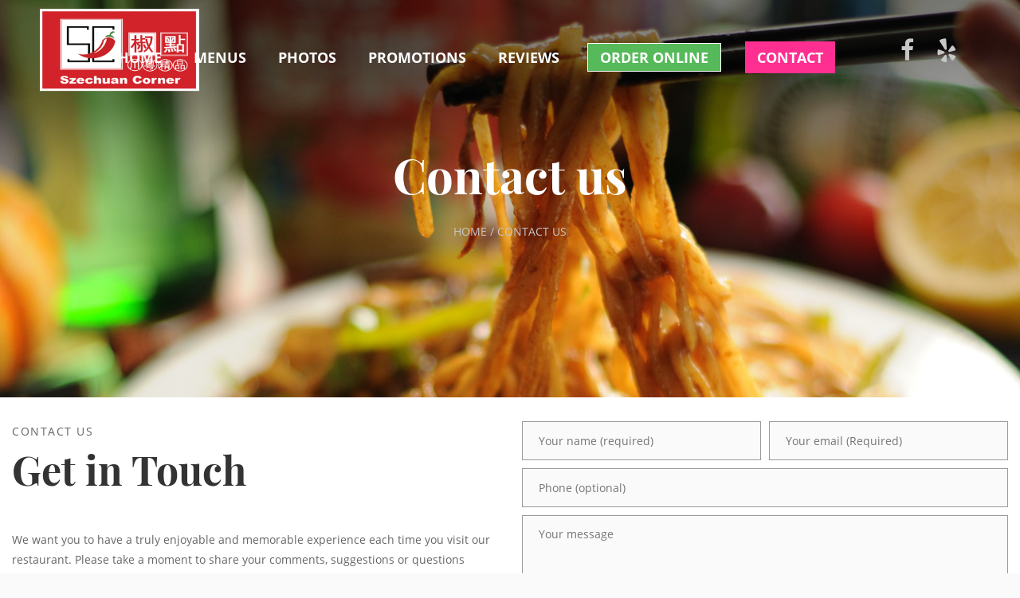

--- FILE ---
content_type: text/html; charset=utf-8
request_url: https://www.szechuancorner.com/contact
body_size: 21694
content:

    <!DOCTYPE html>
    <html lang="en" ng-app="restaurant.app">
    <head>
        <title>Szechuan Corner Contact Us | Order Online</title>
        <meta name="description" content="Order delivery online from Szechuan Corner in Chicago. See Szechuan Corner's January, 2026 menus, deals, coupons, earn free food, and more. Order online and track your order.">
        <meta name="keywords" content="">
        <meta http-equiv="X-UA-Compatible" content="IE=edge">
        <meta content="width=device-width, initial-scale=1" name="viewport" />
        <meta http-equiv="cleartype" content="on" />
        <meta http-equiv="x-ua-compatible" content="IE=edge" />      
        <meta property="og:image" content="https://d15z892a5np5w4.cloudfront.net/production/szechuan-corner-chicago-il-4/images/b88e61625fd17e7420/slide3-20220904071901.jpg">
        <meta property="og:image:alt" content="Szechuan Corner | 2910 North Ashland Avenue Chicago | Order Online ">
        <meta property="og:image:height" content="800">
        <meta property="og:image:width" content="450">
        <meta property="og:site_name" content="Szechuan Corner">
        <meta property="og:title" content="Szechuan Corner | 2910 North Ashland Avenue Chicago | Order Online " />
        <meta property="og:type" content="restaurant.restaurant" />
        <meta property="og:url" content="http://szechuancorner.com" />
        <meta property="og:description" content="Order delivery online from Szechuan Corner in Chicago. See Szechuan Corner's January, 2026 menus, deals, coupons, earn free food, and more. Order online and track your order." />
        <meta property="restaurant:contact_info:street_address" content=" 2910 North Ashland Avenue" />
        <meta property="restaurant:contact_info:locality" content="Chicago" />
        <meta property="restaurant:contact_info:region" content="IL" />
        <meta property="restaurant:contact_info:postal_code" content="60657" />
        <meta property="restaurant:contact_info:country_name" content="USA" />
        <meta property="restaurant:contact_info:phone_number" content="+17737998586" />
        <meta property="place:location:latitude" content="41.9343904" />
        <meta property="place:location:longitude" content="-87.6691737" />
        <meta name="google-site-verification" content="JB8jjTv9eSTz61WhapahN36wrK-cHcOeXyAMZMZeXeM" />
        <meta name="msvalidate.01" content="85B023EC74642D21CC5F4C80736D48CF" />
        <link rel="icon" href="/Contents/images/icons/favicon.ico">
        <link rel="shortcut icon" href="/Contents/images/icons/favicon.ico" />
        <link rel="apple-touch-icon-precomposed" href="/Contents/images/icons/favicon.ico" />
        <link href="https://maxcdn.bootstrapcdn.com/font-awesome/4.7.0/css/font-awesome.min.css" rel="stylesheet" type="text/css">
        <link rel="stylesheet" href="https://ajax.googleapis.com/ajax/libs/angular_material/1.1.8/angular-material.min.css">
        <link rel="stylesheet" type="text/css" href="/Contents/vendor/bootstrap/css/bootstrap.min.css" />
        <link href="/assets/vendors/css?v=bMEnPEB1kMi6soaYujg26XDSv1ok08ar9ijvenl1Uqg1" rel="stylesheet"/>

        <link rel="stylesheet" type="text/css" href="/Contents/vendor/lightbox/css/lightbox.min.css" />
        <link rel="stylesheet" type="text/css" href="/Contents/vendor/css-hamburgers/hamburgers.min.css" />
        <link rel="stylesheet" type="text/css" href="/Contents/vendor/animsition/dist/css/animsition.min.css" />
        <link href="/assets/css?v=igTPstlAFoi8fRWMa1rfVuTIS9XhraLcjlDraVhMIhU1" rel="stylesheet"/>

        
    </head>

    <body data-spy="scroll" data-target="#navbar" data-offset="120" class="animsition" ng-controller="main.ctrl">
        <header>
            <!-- Header desktop -->
            <div id="wrap_header">
                <div class="logo">
                    <a href="/" title="Home"><img alt="logo" src="/Contents/images/logos/logo.png" /></a>
                </div>
                <div class="main_nav">
                    <nav class="menu col_header">
                        <ul class="main_menu">
                            <li>
                                <a href="/">Home</a>
                            </li>
                            <li>
                                <a href="/menus">Menus</a>
                            </li>
                            <li>
                                <a href="/photos">Photos</a>
                            </li>
                            <li>
                                <a href="/promotions">Promotions</a>
                            </li>
                            <li>
                                <a href="/reviews">Reviews</a>
                            </li>
                            <li class="online-order">
                                <a href="https://www.slickmenus.com/restaurants/sze-chuan-corner-chicago-il?utm_source=website&amp;utm_medium=contactus">Order Online</a>
                            </li>
                            <li>
                                <a href="/contact">Contact</a>
                            </li>
                        </ul>
                    </nav>
                    <div class="icon-header follow-us-header">
                        <a href="https://www.facebook.com/szechuancorner"><i class="fa fa-facebook" aria-hidden="true"></i></a>
                        <a href="https://www.yelp.com/biz/szechuan-corner-chicago"><i class="fa fa-yelp" aria-hidden="true"></i></a>
                    </div>
                </div>
            </div>

            <!-- Header Mobile -->
            <div id="wrap_header_mobile">
                <!-- Logo moblie -->
                <div class="logo-mobile">
                    <a href="/" title="Home"><img alt="logo" src="/Contents/images/logos/logo.png" /></a>
                </div>
                <!-- Button show menu -->
                <div class="btn-show-menu">
                    <button class="btn-show-menu-mobile hamburger hamburger--squeeze" type="button">
                        <span class="hamburger-box">
                            <span class="hamburger-inner"></span>
                        </span>
                    </button>
                </div>
            </div>

            <!-- Menu Mobile -->
            <div class="wrap-side-menu">
                <nav class="side-menu">
                    <ul class="main-menu">
                        <li>
                            <a href="/">Home</a>
                        </li>
                        <li>
                            <a href="/menus">Menus</a>
                        </li>
                        <li>
                            <a href="/photos">Photos</a>
                        </li>
                        <li>
                            <a href="/promotions">Promotions</a>
                        </li>
                        <li>
                            <a href="/reviews">Reviews</a>
                        </li>
                        <li class="online-order">
                            <a href="https://www.slickmenus.com/restaurants/sze-chuan-corner-chicago-il?utm_source=website&amp;utm_medium=contactus">Order Online</a>
                        </li>
                        <li>
                            <a href="/contact">Contact</a>
                        </li>
                        <li>
                            <a href="/aboutus">About Us</a>
                        </li>
                    </ul>
                </nav>
            </div>
        </header>

        


    <section>
        <div class="bg-title-sub-page contact-page">
            <div class="wrap-title-sub-page">
                <h2 class="title-l">Contact us</h2>
                <h6 class="title-s">Home / Contact us</h6>
            </div>
        </div>
    </section>
    <form ng-cloak name="contactForm" method="post" ng-submit="sendFeedback(contactForm)">
        <section class="content-contact-us">
            <div class="container">
                <div class="row">
                    <div class="responsive col-md-10 col-lg-6">
                        <h6 class="medium-text">Contact Us</h6>
                        <h3 class="larg-text">Get in Touch</h3>
                        <p>
                            We want you to have a truly enjoyable and memorable experience each time you visit our restaurant. Please take a moment to share your comments, suggestions or questions about our food, service and ambiance.
                        </p>
                        <ul>
                            <li>
                                ADDRESS:
                                <a href="https://www.google.com/maps/dir/+2910+North+Ashland+Avenue++Chicago,IL+60657" target="_blank" title="Get Directions">
                                     2910 North Ashland Avenue  Chicago,IL 60657
                                </a>
                            </li>
                            <li>
                                Phone:
                                <a href="tel:(773) 799-8586" title="Call Restaurant">
                                    (773) 799-8586
                                </a>
                            </li>
                            <li class="follow-us">
                                FOLLOW US ON:
                                <a href="https://www.facebook.com/szechuancorner"><i class="fa fa-facebook" aria-hidden="true"></i></a>
                                <a href="https://www.yelp.com/biz/szechuan-corner-chicago"><i class="fa fa-yelp" aria-hidden="true"></i></a>
                            </li>
                        </ul>
                    </div>
                    <div class="responsive col-md-10 col-lg-6">
                        <div class="messages" id="status"></div>
                        <div class="row">
                            <div class="wrap-input-contact col-left col-12 col-sm-6 wow fadeInDown" data-wow-delay="0.2s">
                                <input class="input-form small-text" type="text" id="name" name="name" placeholder="Your name (required)" required="" ng-model="feedback.name" />
                                <span class="tooltip-validate special small-text">Name is required</span>
                                <span class="symbol-validate special"><i class="fa fa-exclamation" aria-hidden="true"></i></span>
                            </div>
                            <div class="wrap-input-contact col-right col-12 col-sm-6 wow fadeInDown" data-wow-delay="0.2s">
                                <input class="input-form small-text" type="email" id="email" name="email" placeholder="Your email (Required)" required="" ng-model="feedback.email" />
                                <span class="tooltip-validate small-text">Valid email is required (ex@abc.xyz)</span>
                                <span class="symbol-validate"><i class="fa fa-exclamation" aria-hidden="true"></i></span>
                            </div>
                            <div class="wrap-input-contact col-12 wow fadeInDown" data-wow-delay="0.4s">
                                <input class="small-text" type="text" name="subject" placeholder="Phone (optional)" ng-model="feedback.phone" />
                            </div>
                            <div class="wrap-input-contact col-12 wow fadeInDown" data-wow-delay="0.6s">
                                <textarea class="input-form small-text" id="msg" name="msg" placeholder="Your message" ng-model="feedback.message" required=""></textarea>
                                <span class="tooltip-validate small-text">Please, leave us a message</span>
                                <span class="symbol-validate"><i class="fa fa-exclamation" aria-hidden="true"></i></span>
                            </div>
                            <div class="row">
                                <div class="col-lg-12 col-md-12 message-status">
                                    <notification ng-model="statusMessage" ng-show="statusMessage.show" />
                                </div>
                            </div>
                            <div class="responsive col-6 col-sm-4 wow fadeInDown" data-wow-delay="0.8s">
                                <button class="btn-with-bg au-btn" type="submit" id="contactBtn">SUBMIT</button>
                            </div>
                        </div>
                    </div>
                </div>
                <div class="map wow zoomIn" id="locations">
                        <iframe src="https://www.google.com/maps/embed?pb=!1m14!1m8!1m3!1d11872.271954386695!2d-87.6691737!3d41.9343904!3m2!1i1024!2i768!4f13.1!3m3!1m2!1s0x0%3A0xb9a2e90e9e8bd177!2sSzechuan%20Corner!5e0!3m2!1sen!2sus!4v1661235538783!5m2!1sen!2sus" width="100%" height="450" frameborder="0" style="border: 0" allowfullscreen></iframe>

                </div>
            </div>
        </section>
    </form>



        <footer>
            <div class="container">
                <div class="content-footer row">
                    <div class="column-footer col-lg-5 col-md-8 col-sm-7">
                        <h3>Contact information</h3>
                        <ul>
                            <li>
                                ADDRESS:
                                <a href="https://www.google.com/maps/dir/+2910+North+Ashland+Avenue++Chicago,IL+60657" target="_blank" title="Get Directions">
                                     2910 North Ashland Avenue  Chicago,IL 60657
                                </a>
                            </li>
                            <li>
                                Phone:
                                <a href="tel:(773) 799-8586" title="Call Restaurant">
                                    (773) 799-8586
                                </a>
                            </li>
                            <li class="follow-us">
                                FOLLOW US ON:
                                <a href="https://www.facebook.com/szechuancorner"><i class="fa fa-facebook" aria-hidden="true"></i></a>
                                <a href="https://www.yelp.com/biz/szechuan-corner-chicago"><i class="fa fa-yelp" aria-hidden="true"></i></a>
                            </li>
                        </ul>
                    </div>
                    <div class="column-footer col-lg-4 col-md-5 col-sm-7">
                        <h3>Restaurant hours</h3>
                        <table class="table restaurant-hours">
                            <tbody>
<tr class='selected'>  <td class='week-of-day'>      Wednesday:  </td>  <td><div class='span-right'> 11:30 AM to 9:30 PM</div>  </td></tr><tr class=''>  <td class='week-of-day'>      Thursday:  </td>  <td><div class='span-right'> 11:30 AM to 9:30 PM</div>  </td></tr><tr class=''>  <td class='week-of-day'>      Friday:  </td>  <td><div class='span-right'> 11:30 AM to 9:30 PM</div>  </td></tr><tr class=''>  <td class='week-of-day'>      Saturday:  </td>  <td><div class='span-right'> 11:30 AM to 9:30 PM</div>  </td></tr><tr class=''>  <td class='week-of-day'>      Sunday:  </td>  <td><div class='span-right'> 11:30 AM to 9:30 PM</div>  </td></tr><tr class=''>  <td class='week-of-day'>      Monday:  </td>  <td><div class='span-right'> 11:30 AM to 9:30 PM</div>  </td></tr><tr class=''>   <td class='week-of-day'>Tuesday:</td>   <td><div class='span-right'>Closed</div></td>                               </tbody>
                        </table>
                        <div class="line-divide first-line"></div>
                    </div>
                    <div class="column-footer col-lg-3 col-md-3 col-sm-7">
                        <h3>Useful links</h3>
                        <ul id="useful-links">
                            <li>
                                <span class="span-left">
                                    <a href="/">Home</a>
                                </span>
                                <span class="span-right">
                                    <a href="/promotions">Promotions</a>
                                </span>
                            </li>
                            <li>
                                <span class="span-left">
                                    <a href="/menus">Menus</a>
                                </span>
                                <span class="span-right">
                                    <a href="https://www.slickmenus.com/restaurants/sze-chuan-corner-chicago-il?utm_source=website&amp;utm_medium=contactus">Order Online</a>
                                </span>
                            </li>
                            <li>
                                <span class="span-left">
                                    <a href="/photos">Photos</a>
                                </span>
                                <span class="span-right">
                                    <a href="/contact">Contact</a>
                                </span>
                            </li>
                            <li>
                                <span class="span-left">
                                    <a href="/reviews">Reviews</a>
                                </span>
                                <span class="span-right">
                                    <a href="/aboutus">About us</a>
                                </span>
                            </li>
                        </ul>
                        <div class="line-divide second-line"></div>
                    </div>
                </div>
            </div>
            <div class="wrap-bottom-footer">
                <div class="container">
                    <div class="bottom-footer row justify-content-between">
                        <div class="col-12 col-sm-7">© 2026 Szechuan Corner, an <a class="powered-by" href="https://www.ipos.net">ipos.net</a> site</div>
                        <div class="col-12 col-sm-5"><span>Privacy policy</span><span>Terms of use</span></div>
                    </div>
                </div>
            </div>
            <div class="float-mobile-menu" ng-if="isMobile()">
                <a class="bottom-action" href="https://www.slickmenus.com/restaurants/sze-chuan-corner-chicago-il?utm_source=website&amp;utm_medium=contactus">
                    <i class="fa fa-cart-plus fa-lg" aria-hidden="true"></i> <span>Order</span>
                </a>
                <a class="bottom-action" href="/menus">
                    <i class="fa fa-cutlery fa-lg" aria-hidden="true"></i> <span>Menu</span>
                </a>
                <a class="bottom-action" href="https://www.google.com/maps/dir/+2910+North+Ashland+Avenue++Chicago,IL+60657" target="_blank" title="Get Directions">
                    <i class="fa fa-location-arrow fa-lg" aria-hidden="true"></i> <span>Direction</span>
                </a>
                <a target="_blank" class="bottom-action" href="tel:+1 (773) 799-8586">
                    <i class="fa fa-phone fa-lg" aria-hidden="true"></i> <span>Call</span>
                </a>
            </div>
        </footer>

        <!-- Back to top -->
        <div class="btn-back-to-top" id="myBtn">
            <span class="symbol-btn-back-to-top">
                <i class="fa fa-angle-double-up" aria-hidden="true"></i>
            </span>
        </div>

        <script type="text/javascript" src="/Contents/vendor/jquery/jquery-3.2.1.min.js"></script>
        <script src="https://d15z892a5np5w4.cloudfront.net/assets/libs/jquery-validate/1.17.0/jquery.validate.min.js"></script>
        <script src="/assets/vendors/js?v=lWwOXruitGI_QgX3ImC3FdN6JoMGE-Yq-nCNsz2lUCk1"></script>

        <script src="https://ajax.googleapis.com/ajax/libs/angularjs/1.7.2/angular.min.js"></script>
        <script src="https://ajax.googleapis.com/ajax/libs/angularjs/1.7.2/angular-animate.min.js"></script>
        <script src="https://ajax.googleapis.com/ajax/libs/angularjs/1.7.2/angular-aria.min.js"></script>
        <script src="https://ajax.googleapis.com/ajax/libs/angularjs/1.7.2/angular-messages.min.js"></script>
        <script src="https://ajax.googleapis.com/ajax/libs/angular_material/1.1.8/angular-material.min.js"></script>
        <script type="application/ld+json">{"@context":"http://schema.org","@type":"Restaurant","@id":"http://szechuancorner.com","name":"Szechuan Corner","image":"https://d15z892a5np5w4.cloudfront.net/production/szechuan-corner-chicago-il-4/images/b88e61625fd17e7420/slide3-20220904071901.jpg","telephone":"(773) 799-8586","address":{"streetAddress":" 2910 North Ashland Avenue","addressLocality":"Chicago","addressRegion":"IL","addressCountry":"US","postalCode":"60657"},"servesCuisine":"Chinese","geo":{"@type":"GeoCoordinates","latitude":41.9343904,"longitude":-87.6691737}}</script>
        <script src="/assets/js?v=NFdQVn9uPEU7sc6seDjLRSx2tNocgmzIXb6PZIK2m081"></script>

        <script type="text/javascript">
            var g_appVersion = '1.2.0.24287';
        </script>
        <!-- Google tag (gtag.js) -->
        <script async src="https://www.googletagmanager.com/gtag/js?id=G-NQ9MV5JFXM"></script>
        <script>
            window.dataLayer = window.dataLayer || [];
            function gtag(){dataLayer.push(arguments);}
            gtag('js', new Date());

            gtag('config', 'G-NQ9MV5JFXM');
        </script>
    </body>
</html>


--- FILE ---
content_type: text/css; charset=utf-8
request_url: https://www.szechuancorner.com/assets/css?v=igTPstlAFoi8fRWMa1rfVuTIS9XhraLcjlDraVhMIhU1
body_size: 116389
content:
@charset "UTF-8";.animated{-webkit-animation-duration:1s;animation-duration:1s;-webkit-animation-fill-mode:both;animation-fill-mode:both}.animated.infinite{-webkit-animation-iteration-count:infinite;animation-iteration-count:infinite}.animated.hinge{-webkit-animation-duration:2s;animation-duration:2s}.animated.bounceIn,.animated.bounceOut,.animated.flipOutX,.animated.flipOutY{-webkit-animation-duration:.75s;animation-duration:.75s}@-webkit-keyframes bounce{100%,20%,53%,80%,from{-webkit-animation-timing-function:cubic-bezier(.215,.61,.355,1);animation-timing-function:cubic-bezier(.215,.61,.355,1);-webkit-transform:translate3d(0,0,0);transform:translate3d(0,0,0)}40%,43%{-webkit-animation-timing-function:cubic-bezier(.755,.05,.855,.06);animation-timing-function:cubic-bezier(.755,.05,.855,.06);-webkit-transform:translate3d(0,-30px,0);transform:translate3d(0,-30px,0)}70%{-webkit-animation-timing-function:cubic-bezier(.755,.05,.855,.06);animation-timing-function:cubic-bezier(.755,.05,.855,.06);-webkit-transform:translate3d(0,-15px,0);transform:translate3d(0,-15px,0)}90%{-webkit-transform:translate3d(0,-4px,0);transform:translate3d(0,-4px,0)}}@keyframes bounce{100%,20%,53%,80%,from{-webkit-animation-timing-function:cubic-bezier(.215,.61,.355,1);animation-timing-function:cubic-bezier(.215,.61,.355,1);-webkit-transform:translate3d(0,0,0);transform:translate3d(0,0,0)}40%,43%{-webkit-animation-timing-function:cubic-bezier(.755,.05,.855,.06);animation-timing-function:cubic-bezier(.755,.05,.855,.06);-webkit-transform:translate3d(0,-30px,0);transform:translate3d(0,-30px,0)}70%{-webkit-animation-timing-function:cubic-bezier(.755,.05,.855,.06);animation-timing-function:cubic-bezier(.755,.05,.855,.06);-webkit-transform:translate3d(0,-15px,0);transform:translate3d(0,-15px,0)}90%{-webkit-transform:translate3d(0,-4px,0);transform:translate3d(0,-4px,0)}}.bounce{-webkit-animation-name:bounce;animation-name:bounce;-webkit-transform-origin:center bottom;transform-origin:center bottom}@-webkit-keyframes flash{100%,50%,from{opacity:1}25%,75%{opacity:0}}@keyframes flash{100%,50%,from{opacity:1}25%,75%{opacity:0}}.flash{-webkit-animation-name:flash;animation-name:flash}@-webkit-keyframes pulse{from{-webkit-transform:scale3d(1,1,1);transform:scale3d(1,1,1)}50%{-webkit-transform:scale3d(1.05,1.05,1.05);transform:scale3d(1.05,1.05,1.05)}100%{-webkit-transform:scale3d(1,1,1);transform:scale3d(1,1,1)}}@keyframes pulse{from{-webkit-transform:scale3d(1,1,1);transform:scale3d(1,1,1)}50%{-webkit-transform:scale3d(1.05,1.05,1.05);transform:scale3d(1.05,1.05,1.05)}100%{-webkit-transform:scale3d(1,1,1);transform:scale3d(1,1,1)}}.pulse{-webkit-animation-name:pulse;animation-name:pulse}@-webkit-keyframes rubberBand{from{-webkit-transform:scale3d(1,1,1);transform:scale3d(1,1,1)}30%{-webkit-transform:scale3d(1.25,.75,1);transform:scale3d(1.25,.75,1)}40%{-webkit-transform:scale3d(.75,1.25,1);transform:scale3d(.75,1.25,1)}50%{-webkit-transform:scale3d(1.15,.85,1);transform:scale3d(1.15,.85,1)}65%{-webkit-transform:scale3d(.95,1.05,1);transform:scale3d(.95,1.05,1)}75%{-webkit-transform:scale3d(1.05,.95,1);transform:scale3d(1.05,.95,1)}100%{-webkit-transform:scale3d(1,1,1);transform:scale3d(1,1,1)}}@keyframes rubberBand{from{-webkit-transform:scale3d(1,1,1);transform:scale3d(1,1,1)}30%{-webkit-transform:scale3d(1.25,.75,1);transform:scale3d(1.25,.75,1)}40%{-webkit-transform:scale3d(.75,1.25,1);transform:scale3d(.75,1.25,1)}50%{-webkit-transform:scale3d(1.15,.85,1);transform:scale3d(1.15,.85,1)}65%{-webkit-transform:scale3d(.95,1.05,1);transform:scale3d(.95,1.05,1)}75%{-webkit-transform:scale3d(1.05,.95,1);transform:scale3d(1.05,.95,1)}100%{-webkit-transform:scale3d(1,1,1);transform:scale3d(1,1,1)}}.rubberBand{-webkit-animation-name:rubberBand;animation-name:rubberBand}@-webkit-keyframes shake{100%,from{-webkit-transform:translate3d(0,0,0);transform:translate3d(0,0,0)}10%,30%,50%,70%,90%{-webkit-transform:translate3d(-10px,0,0);transform:translate3d(-10px,0,0)}20%,40%,60%,80%{-webkit-transform:translate3d(10px,0,0);transform:translate3d(10px,0,0)}}@keyframes shake{100%,from{-webkit-transform:translate3d(0,0,0);transform:translate3d(0,0,0)}10%,30%,50%,70%,90%{-webkit-transform:translate3d(-10px,0,0);transform:translate3d(-10px,0,0)}20%,40%,60%,80%{-webkit-transform:translate3d(10px,0,0);transform:translate3d(10px,0,0)}}.shake{-webkit-animation-name:shake;animation-name:shake}@-webkit-keyframes swing{20%{-webkit-transform:rotate3d(0,0,1,15deg);transform:rotate3d(0,0,1,15deg)}40%{-webkit-transform:rotate3d(0,0,1,-10deg);transform:rotate3d(0,0,1,-10deg)}60%{-webkit-transform:rotate3d(0,0,1,5deg);transform:rotate3d(0,0,1,5deg)}80%{-webkit-transform:rotate3d(0,0,1,-5deg);transform:rotate3d(0,0,1,-5deg)}100%{-webkit-transform:rotate3d(0,0,1,0deg);transform:rotate3d(0,0,1,0deg)}}@keyframes swing{20%{-webkit-transform:rotate3d(0,0,1,15deg);transform:rotate3d(0,0,1,15deg)}40%{-webkit-transform:rotate3d(0,0,1,-10deg);transform:rotate3d(0,0,1,-10deg)}60%{-webkit-transform:rotate3d(0,0,1,5deg);transform:rotate3d(0,0,1,5deg)}80%{-webkit-transform:rotate3d(0,0,1,-5deg);transform:rotate3d(0,0,1,-5deg)}100%{-webkit-transform:rotate3d(0,0,1,0deg);transform:rotate3d(0,0,1,0deg)}}.swing{-webkit-transform-origin:top center;transform-origin:top center;-webkit-animation-name:swing;animation-name:swing}@-webkit-keyframes tada{from{-webkit-transform:scale3d(1,1,1);transform:scale3d(1,1,1)}10%,20%{-webkit-transform:scale3d(.9,.9,.9) rotate3d(0,0,1,-3deg);transform:scale3d(.9,.9,.9) rotate3d(0,0,1,-3deg)}30%,50%,70%,90%{-webkit-transform:scale3d(1.1,1.1,1.1) rotate3d(0,0,1,3deg);transform:scale3d(1.1,1.1,1.1) rotate3d(0,0,1,3deg)}40%,60%,80%{-webkit-transform:scale3d(1.1,1.1,1.1) rotate3d(0,0,1,-3deg);transform:scale3d(1.1,1.1,1.1) rotate3d(0,0,1,-3deg)}100%{-webkit-transform:scale3d(1,1,1);transform:scale3d(1,1,1)}}@keyframes tada{from{-webkit-transform:scale3d(1,1,1);transform:scale3d(1,1,1)}10%,20%{-webkit-transform:scale3d(.9,.9,.9) rotate3d(0,0,1,-3deg);transform:scale3d(.9,.9,.9) rotate3d(0,0,1,-3deg)}30%,50%,70%,90%{-webkit-transform:scale3d(1.1,1.1,1.1) rotate3d(0,0,1,3deg);transform:scale3d(1.1,1.1,1.1) rotate3d(0,0,1,3deg)}40%,60%,80%{-webkit-transform:scale3d(1.1,1.1,1.1) rotate3d(0,0,1,-3deg);transform:scale3d(1.1,1.1,1.1) rotate3d(0,0,1,-3deg)}100%{-webkit-transform:scale3d(1,1,1);transform:scale3d(1,1,1)}}.tada{-webkit-animation-name:tada;animation-name:tada}@-webkit-keyframes wobble{from{-webkit-transform:none;transform:none}15%{-webkit-transform:translate3d(-25%,0,0) rotate3d(0,0,1,-5deg);transform:translate3d(-25%,0,0) rotate3d(0,0,1,-5deg)}30%{-webkit-transform:translate3d(20%,0,0) rotate3d(0,0,1,3deg);transform:translate3d(20%,0,0) rotate3d(0,0,1,3deg)}45%{-webkit-transform:translate3d(-15%,0,0) rotate3d(0,0,1,-3deg);transform:translate3d(-15%,0,0) rotate3d(0,0,1,-3deg)}60%{-webkit-transform:translate3d(10%,0,0) rotate3d(0,0,1,2deg);transform:translate3d(10%,0,0) rotate3d(0,0,1,2deg)}75%{-webkit-transform:translate3d(-5%,0,0) rotate3d(0,0,1,-1deg);transform:translate3d(-5%,0,0) rotate3d(0,0,1,-1deg)}100%{-webkit-transform:none;transform:none}}@keyframes wobble{from{-webkit-transform:none;transform:none}15%{-webkit-transform:translate3d(-25%,0,0) rotate3d(0,0,1,-5deg);transform:translate3d(-25%,0,0) rotate3d(0,0,1,-5deg)}30%{-webkit-transform:translate3d(20%,0,0) rotate3d(0,0,1,3deg);transform:translate3d(20%,0,0) rotate3d(0,0,1,3deg)}45%{-webkit-transform:translate3d(-15%,0,0) rotate3d(0,0,1,-3deg);transform:translate3d(-15%,0,0) rotate3d(0,0,1,-3deg)}60%{-webkit-transform:translate3d(10%,0,0) rotate3d(0,0,1,2deg);transform:translate3d(10%,0,0) rotate3d(0,0,1,2deg)}75%{-webkit-transform:translate3d(-5%,0,0) rotate3d(0,0,1,-1deg);transform:translate3d(-5%,0,0) rotate3d(0,0,1,-1deg)}100%{-webkit-transform:none;transform:none}}.wobble{-webkit-animation-name:wobble;animation-name:wobble}@-webkit-keyframes jello{100%,11.1%,from{-webkit-transform:none;transform:none}22.2%{-webkit-transform:skewX(-12.5deg) skewY(-12.5deg);transform:skewX(-12.5deg) skewY(-12.5deg)}33.3%{-webkit-transform:skewX(6.25deg) skewY(6.25deg);transform:skewX(6.25deg) skewY(6.25deg)}44.4%{-webkit-transform:skewX(-3.125deg) skewY(-3.125deg);transform:skewX(-3.125deg) skewY(-3.125deg)}55.5%{-webkit-transform:skewX(1.5625deg) skewY(1.5625deg);transform:skewX(1.5625deg) skewY(1.5625deg)}66.6%{-webkit-transform:skewX(-.78125deg) skewY(-.78125deg);transform:skewX(-.78125deg) skewY(-.78125deg)}77.7%{-webkit-transform:skewX(.390625deg) skewY(.390625deg);transform:skewX(.390625deg) skewY(.390625deg)}88.8%{-webkit-transform:skewX(-.1953125deg) skewY(-.1953125deg);transform:skewX(-.1953125deg) skewY(-.1953125deg)}}@keyframes jello{100%,11.1%,from{-webkit-transform:none;transform:none}22.2%{-webkit-transform:skewX(-12.5deg) skewY(-12.5deg);transform:skewX(-12.5deg) skewY(-12.5deg)}33.3%{-webkit-transform:skewX(6.25deg) skewY(6.25deg);transform:skewX(6.25deg) skewY(6.25deg)}44.4%{-webkit-transform:skewX(-3.125deg) skewY(-3.125deg);transform:skewX(-3.125deg) skewY(-3.125deg)}55.5%{-webkit-transform:skewX(1.5625deg) skewY(1.5625deg);transform:skewX(1.5625deg) skewY(1.5625deg)}66.6%{-webkit-transform:skewX(-.78125deg) skewY(-.78125deg);transform:skewX(-.78125deg) skewY(-.78125deg)}77.7%{-webkit-transform:skewX(.390625deg) skewY(.390625deg);transform:skewX(.390625deg) skewY(.390625deg)}88.8%{-webkit-transform:skewX(-.1953125deg) skewY(-.1953125deg);transform:skewX(-.1953125deg) skewY(-.1953125deg)}}.jello{-webkit-animation-name:jello;animation-name:jello;-webkit-transform-origin:center;transform-origin:center}@-webkit-keyframes bounceIn{100%,20%,40%,60%,80%,from{-webkit-animation-timing-function:cubic-bezier(.215,.61,.355,1);animation-timing-function:cubic-bezier(.215,.61,.355,1)}0%{opacity:0;-webkit-transform:scale3d(.3,.3,.3);transform:scale3d(.3,.3,.3)}20%{-webkit-transform:scale3d(1.1,1.1,1.1);transform:scale3d(1.1,1.1,1.1)}40%{-webkit-transform:scale3d(.9,.9,.9);transform:scale3d(.9,.9,.9)}60%{opacity:1;-webkit-transform:scale3d(1.03,1.03,1.03);transform:scale3d(1.03,1.03,1.03)}80%{-webkit-transform:scale3d(.97,.97,.97);transform:scale3d(.97,.97,.97)}100%{opacity:1;-webkit-transform:scale3d(1,1,1);transform:scale3d(1,1,1)}}@keyframes bounceIn{100%,20%,40%,60%,80%,from{-webkit-animation-timing-function:cubic-bezier(.215,.61,.355,1);animation-timing-function:cubic-bezier(.215,.61,.355,1)}0%{opacity:0;-webkit-transform:scale3d(.3,.3,.3);transform:scale3d(.3,.3,.3)}20%{-webkit-transform:scale3d(1.1,1.1,1.1);transform:scale3d(1.1,1.1,1.1)}40%{-webkit-transform:scale3d(.9,.9,.9);transform:scale3d(.9,.9,.9)}60%{opacity:1;-webkit-transform:scale3d(1.03,1.03,1.03);transform:scale3d(1.03,1.03,1.03)}80%{-webkit-transform:scale3d(.97,.97,.97);transform:scale3d(.97,.97,.97)}100%{opacity:1;-webkit-transform:scale3d(1,1,1);transform:scale3d(1,1,1)}}.bounceIn{-webkit-animation-name:bounceIn;animation-name:bounceIn}@-webkit-keyframes bounceInDown{100%,60%,75%,90%,from{-webkit-animation-timing-function:cubic-bezier(.215,.61,.355,1);animation-timing-function:cubic-bezier(.215,.61,.355,1)}0%{opacity:0;-webkit-transform:translate3d(0,-3000px,0);transform:translate3d(0,-3000px,0)}60%{opacity:1;-webkit-transform:translate3d(0,25px,0);transform:translate3d(0,25px,0)}75%{-webkit-transform:translate3d(0,-10px,0);transform:translate3d(0,-10px,0)}90%{-webkit-transform:translate3d(0,5px,0);transform:translate3d(0,5px,0)}100%{-webkit-transform:none;transform:none}}@keyframes bounceInDown{100%,60%,75%,90%,from{-webkit-animation-timing-function:cubic-bezier(.215,.61,.355,1);animation-timing-function:cubic-bezier(.215,.61,.355,1)}0%{opacity:0;-webkit-transform:translate3d(0,-3000px,0);transform:translate3d(0,-3000px,0)}60%{opacity:1;-webkit-transform:translate3d(0,25px,0);transform:translate3d(0,25px,0)}75%{-webkit-transform:translate3d(0,-10px,0);transform:translate3d(0,-10px,0)}90%{-webkit-transform:translate3d(0,5px,0);transform:translate3d(0,5px,0)}100%{-webkit-transform:none;transform:none}}.bounceInDown{-webkit-animation-name:bounceInDown;animation-name:bounceInDown}@-webkit-keyframes bounceInLeft{100%,60%,75%,90%,from{-webkit-animation-timing-function:cubic-bezier(.215,.61,.355,1);animation-timing-function:cubic-bezier(.215,.61,.355,1)}0%{opacity:0;-webkit-transform:translate3d(-3000px,0,0);transform:translate3d(-3000px,0,0)}60%{opacity:1;-webkit-transform:translate3d(25px,0,0);transform:translate3d(25px,0,0)}75%{-webkit-transform:translate3d(-10px,0,0);transform:translate3d(-10px,0,0)}90%{-webkit-transform:translate3d(5px,0,0);transform:translate3d(5px,0,0)}100%{-webkit-transform:none;transform:none}}@keyframes bounceInLeft{100%,60%,75%,90%,from{-webkit-animation-timing-function:cubic-bezier(.215,.61,.355,1);animation-timing-function:cubic-bezier(.215,.61,.355,1)}0%{opacity:0;-webkit-transform:translate3d(-3000px,0,0);transform:translate3d(-3000px,0,0)}60%{opacity:1;-webkit-transform:translate3d(25px,0,0);transform:translate3d(25px,0,0)}75%{-webkit-transform:translate3d(-10px,0,0);transform:translate3d(-10px,0,0)}90%{-webkit-transform:translate3d(5px,0,0);transform:translate3d(5px,0,0)}100%{-webkit-transform:none;transform:none}}.bounceInLeft{-webkit-animation-name:bounceInLeft;animation-name:bounceInLeft}@-webkit-keyframes bounceInRight{100%,60%,75%,90%,from{-webkit-animation-timing-function:cubic-bezier(.215,.61,.355,1);animation-timing-function:cubic-bezier(.215,.61,.355,1)}from{opacity:0;-webkit-transform:translate3d(3000px,0,0);transform:translate3d(3000px,0,0)}60%{opacity:1;-webkit-transform:translate3d(-25px,0,0);transform:translate3d(-25px,0,0)}75%{-webkit-transform:translate3d(10px,0,0);transform:translate3d(10px,0,0)}90%{-webkit-transform:translate3d(-5px,0,0);transform:translate3d(-5px,0,0)}100%{-webkit-transform:none;transform:none}}@keyframes bounceInRight{100%,60%,75%,90%,from{-webkit-animation-timing-function:cubic-bezier(.215,.61,.355,1);animation-timing-function:cubic-bezier(.215,.61,.355,1)}from{opacity:0;-webkit-transform:translate3d(3000px,0,0);transform:translate3d(3000px,0,0)}60%{opacity:1;-webkit-transform:translate3d(-25px,0,0);transform:translate3d(-25px,0,0)}75%{-webkit-transform:translate3d(10px,0,0);transform:translate3d(10px,0,0)}90%{-webkit-transform:translate3d(-5px,0,0);transform:translate3d(-5px,0,0)}100%{-webkit-transform:none;transform:none}}.bounceInRight{-webkit-animation-name:bounceInRight;animation-name:bounceInRight}@-webkit-keyframes bounceInUp{100%,60%,75%,90%,from{-webkit-animation-timing-function:cubic-bezier(.215,.61,.355,1);animation-timing-function:cubic-bezier(.215,.61,.355,1)}from{opacity:0;-webkit-transform:translate3d(0,3000px,0);transform:translate3d(0,3000px,0)}60%{opacity:1;-webkit-transform:translate3d(0,-20px,0);transform:translate3d(0,-20px,0)}75%{-webkit-transform:translate3d(0,10px,0);transform:translate3d(0,10px,0)}90%{-webkit-transform:translate3d(0,-5px,0);transform:translate3d(0,-5px,0)}100%{-webkit-transform:translate3d(0,0,0);transform:translate3d(0,0,0)}}@keyframes bounceInUp{100%,60%,75%,90%,from{-webkit-animation-timing-function:cubic-bezier(.215,.61,.355,1);animation-timing-function:cubic-bezier(.215,.61,.355,1)}from{opacity:0;-webkit-transform:translate3d(0,3000px,0);transform:translate3d(0,3000px,0)}60%{opacity:1;-webkit-transform:translate3d(0,-20px,0);transform:translate3d(0,-20px,0)}75%{-webkit-transform:translate3d(0,10px,0);transform:translate3d(0,10px,0)}90%{-webkit-transform:translate3d(0,-5px,0);transform:translate3d(0,-5px,0)}100%{-webkit-transform:translate3d(0,0,0);transform:translate3d(0,0,0)}}.bounceInUp{-webkit-animation-name:bounceInUp;animation-name:bounceInUp}@-webkit-keyframes bounceOut{20%{-webkit-transform:scale3d(.9,.9,.9);transform:scale3d(.9,.9,.9)}50%,55%{opacity:1;-webkit-transform:scale3d(1.1,1.1,1.1);transform:scale3d(1.1,1.1,1.1)}100%{opacity:0;-webkit-transform:scale3d(.3,.3,.3);transform:scale3d(.3,.3,.3)}}@keyframes bounceOut{20%{-webkit-transform:scale3d(.9,.9,.9);transform:scale3d(.9,.9,.9)}50%,55%{opacity:1;-webkit-transform:scale3d(1.1,1.1,1.1);transform:scale3d(1.1,1.1,1.1)}100%{opacity:0;-webkit-transform:scale3d(.3,.3,.3);transform:scale3d(.3,.3,.3)}}.bounceOut{-webkit-animation-name:bounceOut;animation-name:bounceOut}@-webkit-keyframes bounceOutDown{20%{-webkit-transform:translate3d(0,10px,0);transform:translate3d(0,10px,0)}40%,45%{opacity:1;-webkit-transform:translate3d(0,-20px,0);transform:translate3d(0,-20px,0)}100%{opacity:0;-webkit-transform:translate3d(0,2000px,0);transform:translate3d(0,2000px,0)}}@keyframes bounceOutDown{20%{-webkit-transform:translate3d(0,10px,0);transform:translate3d(0,10px,0)}40%,45%{opacity:1;-webkit-transform:translate3d(0,-20px,0);transform:translate3d(0,-20px,0)}100%{opacity:0;-webkit-transform:translate3d(0,2000px,0);transform:translate3d(0,2000px,0)}}.bounceOutDown{-webkit-animation-name:bounceOutDown;animation-name:bounceOutDown}@-webkit-keyframes bounceOutLeft{20%{opacity:1;-webkit-transform:translate3d(20px,0,0);transform:translate3d(20px,0,0)}100%{opacity:0;-webkit-transform:translate3d(-2000px,0,0);transform:translate3d(-2000px,0,0)}}@keyframes bounceOutLeft{20%{opacity:1;-webkit-transform:translate3d(20px,0,0);transform:translate3d(20px,0,0)}100%{opacity:0;-webkit-transform:translate3d(-2000px,0,0);transform:translate3d(-2000px,0,0)}}.bounceOutLeft{-webkit-animation-name:bounceOutLeft;animation-name:bounceOutLeft}@-webkit-keyframes bounceOutRight{20%{opacity:1;-webkit-transform:translate3d(-20px,0,0);transform:translate3d(-20px,0,0)}100%{opacity:0;-webkit-transform:translate3d(2000px,0,0);transform:translate3d(2000px,0,0)}}@keyframes bounceOutRight{20%{opacity:1;-webkit-transform:translate3d(-20px,0,0);transform:translate3d(-20px,0,0)}100%{opacity:0;-webkit-transform:translate3d(2000px,0,0);transform:translate3d(2000px,0,0)}}.bounceOutRight{-webkit-animation-name:bounceOutRight;animation-name:bounceOutRight}@-webkit-keyframes bounceOutUp{20%{-webkit-transform:translate3d(0,-10px,0);transform:translate3d(0,-10px,0)}40%,45%{opacity:1;-webkit-transform:translate3d(0,20px,0);transform:translate3d(0,20px,0)}100%{opacity:0;-webkit-transform:translate3d(0,-2000px,0);transform:translate3d(0,-2000px,0)}}@keyframes bounceOutUp{20%{-webkit-transform:translate3d(0,-10px,0);transform:translate3d(0,-10px,0)}40%,45%{opacity:1;-webkit-transform:translate3d(0,20px,0);transform:translate3d(0,20px,0)}100%{opacity:0;-webkit-transform:translate3d(0,-2000px,0);transform:translate3d(0,-2000px,0)}}.bounceOutUp{-webkit-animation-name:bounceOutUp;animation-name:bounceOutUp}@-webkit-keyframes fadeIn{from{opacity:0}100%{opacity:1}}@keyframes fadeIn{from{opacity:0}100%{opacity:1}}.fadeIn{-webkit-animation-name:fadeIn;animation-name:fadeIn}@-webkit-keyframes fadeInDown{from{opacity:0;-webkit-transform:translate3d(0,-100%,0);transform:translate3d(0,-100%,0)}100%{opacity:1;-webkit-transform:none;transform:none}}@keyframes fadeInDown{from{opacity:0;-webkit-transform:translate3d(0,-100%,0);transform:translate3d(0,-100%,0)}100%{opacity:1;-webkit-transform:none;transform:none}}.fadeInDown{-webkit-animation-name:fadeInDown;animation-name:fadeInDown}@-webkit-keyframes fadeInDownBig{from{opacity:0;-webkit-transform:translate3d(0,-2000px,0);transform:translate3d(0,-2000px,0)}100%{opacity:1;-webkit-transform:none;transform:none}}@keyframes fadeInDownBig{from{opacity:0;-webkit-transform:translate3d(0,-2000px,0);transform:translate3d(0,-2000px,0)}100%{opacity:1;-webkit-transform:none;transform:none}}.fadeInDownBig{-webkit-animation-name:fadeInDownBig;animation-name:fadeInDownBig}@-webkit-keyframes fadeInLeft{from{opacity:0;-webkit-transform:translate3d(-100%,0,0);transform:translate3d(-100%,0,0)}100%{opacity:1;-webkit-transform:none;transform:none}}@keyframes fadeInLeft{from{opacity:0;-webkit-transform:translate3d(-100%,0,0);transform:translate3d(-100%,0,0)}100%{opacity:1;-webkit-transform:none;transform:none}}.fadeInLeft{-webkit-animation-name:fadeInLeft;animation-name:fadeInLeft}@-webkit-keyframes fadeInLeftBig{from{opacity:0;-webkit-transform:translate3d(-2000px,0,0);transform:translate3d(-2000px,0,0)}100%{opacity:1;-webkit-transform:none;transform:none}}@keyframes fadeInLeftBig{from{opacity:0;-webkit-transform:translate3d(-2000px,0,0);transform:translate3d(-2000px,0,0)}100%{opacity:1;-webkit-transform:none;transform:none}}.fadeInLeftBig{-webkit-animation-name:fadeInLeftBig;animation-name:fadeInLeftBig}@-webkit-keyframes fadeInRight{from{opacity:0;-webkit-transform:translate3d(100%,0,0);transform:translate3d(100%,0,0)}100%{opacity:1;-webkit-transform:none;transform:none}}@keyframes fadeInRight{from{opacity:0;-webkit-transform:translate3d(100%,0,0);transform:translate3d(100%,0,0)}100%{opacity:1;-webkit-transform:none;transform:none}}.fadeInRight{-webkit-animation-name:fadeInRight;animation-name:fadeInRight}@-webkit-keyframes fadeInRightBig{from{opacity:0;-webkit-transform:translate3d(2000px,0,0);transform:translate3d(2000px,0,0)}100%{opacity:1;-webkit-transform:none;transform:none}}@keyframes fadeInRightBig{from{opacity:0;-webkit-transform:translate3d(2000px,0,0);transform:translate3d(2000px,0,0)}100%{opacity:1;-webkit-transform:none;transform:none}}.fadeInRightBig{-webkit-animation-name:fadeInRightBig;animation-name:fadeInRightBig}@-webkit-keyframes fadeInUp{from{opacity:0;-webkit-transform:translate3d(0,100%,0);transform:translate3d(0,100%,0)}100%{opacity:1;-webkit-transform:none;transform:none}}@keyframes fadeInUp{from{opacity:0;-webkit-transform:translate3d(0,100%,0);transform:translate3d(0,100%,0)}100%{opacity:1;-webkit-transform:none;transform:none}}.fadeInUp{-webkit-animation-name:fadeInUp;animation-name:fadeInUp}@-webkit-keyframes fadeInUpBig{from{opacity:0;-webkit-transform:translate3d(0,2000px,0);transform:translate3d(0,2000px,0)}100%{opacity:1;-webkit-transform:none;transform:none}}@keyframes fadeInUpBig{from{opacity:0;-webkit-transform:translate3d(0,2000px,0);transform:translate3d(0,2000px,0)}100%{opacity:1;-webkit-transform:none;transform:none}}.fadeInUpBig{-webkit-animation-name:fadeInUpBig;animation-name:fadeInUpBig}@-webkit-keyframes fadeOut{from{opacity:1}100%{opacity:0}}@keyframes fadeOut{from{opacity:1}100%{opacity:0}}.fadeOut{-webkit-animation-name:fadeOut;animation-name:fadeOut}@-webkit-keyframes fadeOutDown{from{opacity:1}100%{opacity:0;-webkit-transform:translate3d(0,100%,0);transform:translate3d(0,100%,0)}}@keyframes fadeOutDown{from{opacity:1}100%{opacity:0;-webkit-transform:translate3d(0,100%,0);transform:translate3d(0,100%,0)}}.fadeOutDown{-webkit-animation-name:fadeOutDown;animation-name:fadeOutDown}@-webkit-keyframes fadeOutDownBig{from{opacity:1}100%{opacity:0;-webkit-transform:translate3d(0,2000px,0);transform:translate3d(0,2000px,0)}}@keyframes fadeOutDownBig{from{opacity:1}100%{opacity:0;-webkit-transform:translate3d(0,2000px,0);transform:translate3d(0,2000px,0)}}.fadeOutDownBig{-webkit-animation-name:fadeOutDownBig;animation-name:fadeOutDownBig}@-webkit-keyframes fadeOutLeft{from{opacity:1}100%{opacity:0;-webkit-transform:translate3d(-100%,0,0);transform:translate3d(-100%,0,0)}}@keyframes fadeOutLeft{from{opacity:1}100%{opacity:0;-webkit-transform:translate3d(-100%,0,0);transform:translate3d(-100%,0,0)}}.fadeOutLeft{-webkit-animation-name:fadeOutLeft;animation-name:fadeOutLeft}@-webkit-keyframes fadeOutLeftBig{from{opacity:1}100%{opacity:0;-webkit-transform:translate3d(-2000px,0,0);transform:translate3d(-2000px,0,0)}}@keyframes fadeOutLeftBig{from{opacity:1}100%{opacity:0;-webkit-transform:translate3d(-2000px,0,0);transform:translate3d(-2000px,0,0)}}.fadeOutLeftBig{-webkit-animation-name:fadeOutLeftBig;animation-name:fadeOutLeftBig}@-webkit-keyframes fadeOutRight{from{opacity:1}100%{opacity:0;-webkit-transform:translate3d(100%,0,0);transform:translate3d(100%,0,0)}}@keyframes fadeOutRight{from{opacity:1}100%{opacity:0;-webkit-transform:translate3d(100%,0,0);transform:translate3d(100%,0,0)}}.fadeOutRight{-webkit-animation-name:fadeOutRight;animation-name:fadeOutRight}@-webkit-keyframes fadeOutRightBig{from{opacity:1}100%{opacity:0;-webkit-transform:translate3d(2000px,0,0);transform:translate3d(2000px,0,0)}}@keyframes fadeOutRightBig{from{opacity:1}100%{opacity:0;-webkit-transform:translate3d(2000px,0,0);transform:translate3d(2000px,0,0)}}.fadeOutRightBig{-webkit-animation-name:fadeOutRightBig;animation-name:fadeOutRightBig}@-webkit-keyframes fadeOutUp{from{opacity:1}100%{opacity:0;-webkit-transform:translate3d(0,-100%,0);transform:translate3d(0,-100%,0)}}@keyframes fadeOutUp{from{opacity:1}100%{opacity:0;-webkit-transform:translate3d(0,-100%,0);transform:translate3d(0,-100%,0)}}.fadeOutUp{-webkit-animation-name:fadeOutUp;animation-name:fadeOutUp}@-webkit-keyframes fadeOutUpBig{from{opacity:1}100%{opacity:0;-webkit-transform:translate3d(0,-2000px,0);transform:translate3d(0,-2000px,0)}}@keyframes fadeOutUpBig{from{opacity:1}100%{opacity:0;-webkit-transform:translate3d(0,-2000px,0);transform:translate3d(0,-2000px,0)}}.fadeOutUpBig{-webkit-animation-name:fadeOutUpBig;animation-name:fadeOutUpBig}@-webkit-keyframes flip{from{-webkit-transform:perspective(400px) rotate3d(0,1,0,-360deg);transform:perspective(400px) rotate3d(0,1,0,-360deg);-webkit-animation-timing-function:ease-out;animation-timing-function:ease-out}40%{-webkit-transform:perspective(400px) translate3d(0,0,150px) rotate3d(0,1,0,-190deg);transform:perspective(400px) translate3d(0,0,150px) rotate3d(0,1,0,-190deg);-webkit-animation-timing-function:ease-out;animation-timing-function:ease-out}50%{-webkit-transform:perspective(400px) translate3d(0,0,150px) rotate3d(0,1,0,-170deg);transform:perspective(400px) translate3d(0,0,150px) rotate3d(0,1,0,-170deg);-webkit-animation-timing-function:ease-in;animation-timing-function:ease-in}80%{-webkit-transform:perspective(400px) scale3d(.95,.95,.95);transform:perspective(400px) scale3d(.95,.95,.95);-webkit-animation-timing-function:ease-in;animation-timing-function:ease-in}100%{-webkit-transform:perspective(400px);transform:perspective(400px);-webkit-animation-timing-function:ease-in;animation-timing-function:ease-in}}@keyframes flip{from{-webkit-transform:perspective(400px) rotate3d(0,1,0,-360deg);transform:perspective(400px) rotate3d(0,1,0,-360deg);-webkit-animation-timing-function:ease-out;animation-timing-function:ease-out}40%{-webkit-transform:perspective(400px) translate3d(0,0,150px) rotate3d(0,1,0,-190deg);transform:perspective(400px) translate3d(0,0,150px) rotate3d(0,1,0,-190deg);-webkit-animation-timing-function:ease-out;animation-timing-function:ease-out}50%{-webkit-transform:perspective(400px) translate3d(0,0,150px) rotate3d(0,1,0,-170deg);transform:perspective(400px) translate3d(0,0,150px) rotate3d(0,1,0,-170deg);-webkit-animation-timing-function:ease-in;animation-timing-function:ease-in}80%{-webkit-transform:perspective(400px) scale3d(.95,.95,.95);transform:perspective(400px) scale3d(.95,.95,.95);-webkit-animation-timing-function:ease-in;animation-timing-function:ease-in}100%{-webkit-transform:perspective(400px);transform:perspective(400px);-webkit-animation-timing-function:ease-in;animation-timing-function:ease-in}}.animated.flip{-webkit-backface-visibility:visible;backface-visibility:visible;-webkit-animation-name:flip;animation-name:flip}@-webkit-keyframes flipInX{from{-webkit-transform:perspective(400px) rotate3d(1,0,0,90deg);transform:perspective(400px) rotate3d(1,0,0,90deg);-webkit-animation-timing-function:ease-in;animation-timing-function:ease-in;opacity:0}40%{-webkit-transform:perspective(400px) rotate3d(1,0,0,-20deg);transform:perspective(400px) rotate3d(1,0,0,-20deg);-webkit-animation-timing-function:ease-in;animation-timing-function:ease-in}60%{-webkit-transform:perspective(400px) rotate3d(1,0,0,10deg);transform:perspective(400px) rotate3d(1,0,0,10deg);opacity:1}80%{-webkit-transform:perspective(400px) rotate3d(1,0,0,-5deg);transform:perspective(400px) rotate3d(1,0,0,-5deg)}100%{-webkit-transform:perspective(400px);transform:perspective(400px)}}@keyframes flipInX{from{-webkit-transform:perspective(400px) rotate3d(1,0,0,90deg);transform:perspective(400px) rotate3d(1,0,0,90deg);-webkit-animation-timing-function:ease-in;animation-timing-function:ease-in;opacity:0}40%{-webkit-transform:perspective(400px) rotate3d(1,0,0,-20deg);transform:perspective(400px) rotate3d(1,0,0,-20deg);-webkit-animation-timing-function:ease-in;animation-timing-function:ease-in}60%{-webkit-transform:perspective(400px) rotate3d(1,0,0,10deg);transform:perspective(400px) rotate3d(1,0,0,10deg);opacity:1}80%{-webkit-transform:perspective(400px) rotate3d(1,0,0,-5deg);transform:perspective(400px) rotate3d(1,0,0,-5deg)}100%{-webkit-transform:perspective(400px);transform:perspective(400px)}}.flipInX{-webkit-backface-visibility:visible!important;backface-visibility:visible!important;-webkit-animation-name:flipInX;animation-name:flipInX}@-webkit-keyframes flipInY{from{-webkit-transform:perspective(400px) rotate3d(0,1,0,90deg);transform:perspective(400px) rotate3d(0,1,0,90deg);-webkit-animation-timing-function:ease-in;animation-timing-function:ease-in;opacity:0}40%{-webkit-transform:perspective(400px) rotate3d(0,1,0,-20deg);transform:perspective(400px) rotate3d(0,1,0,-20deg);-webkit-animation-timing-function:ease-in;animation-timing-function:ease-in}60%{-webkit-transform:perspective(400px) rotate3d(0,1,0,10deg);transform:perspective(400px) rotate3d(0,1,0,10deg);opacity:1}80%{-webkit-transform:perspective(400px) rotate3d(0,1,0,-5deg);transform:perspective(400px) rotate3d(0,1,0,-5deg)}100%{-webkit-transform:perspective(400px);transform:perspective(400px)}}@keyframes flipInY{from{-webkit-transform:perspective(400px) rotate3d(0,1,0,90deg);transform:perspective(400px) rotate3d(0,1,0,90deg);-webkit-animation-timing-function:ease-in;animation-timing-function:ease-in;opacity:0}40%{-webkit-transform:perspective(400px) rotate3d(0,1,0,-20deg);transform:perspective(400px) rotate3d(0,1,0,-20deg);-webkit-animation-timing-function:ease-in;animation-timing-function:ease-in}60%{-webkit-transform:perspective(400px) rotate3d(0,1,0,10deg);transform:perspective(400px) rotate3d(0,1,0,10deg);opacity:1}80%{-webkit-transform:perspective(400px) rotate3d(0,1,0,-5deg);transform:perspective(400px) rotate3d(0,1,0,-5deg)}100%{-webkit-transform:perspective(400px);transform:perspective(400px)}}.flipInY{-webkit-backface-visibility:visible!important;backface-visibility:visible!important;-webkit-animation-name:flipInY;animation-name:flipInY}@-webkit-keyframes flipOutX{from{-webkit-transform:perspective(400px);transform:perspective(400px)}30%{-webkit-transform:perspective(400px) rotate3d(1,0,0,-20deg);transform:perspective(400px) rotate3d(1,0,0,-20deg);opacity:1}100%{-webkit-transform:perspective(400px) rotate3d(1,0,0,90deg);transform:perspective(400px) rotate3d(1,0,0,90deg);opacity:0}}@keyframes flipOutX{from{-webkit-transform:perspective(400px);transform:perspective(400px)}30%{-webkit-transform:perspective(400px) rotate3d(1,0,0,-20deg);transform:perspective(400px) rotate3d(1,0,0,-20deg);opacity:1}100%{-webkit-transform:perspective(400px) rotate3d(1,0,0,90deg);transform:perspective(400px) rotate3d(1,0,0,90deg);opacity:0}}.flipOutX{-webkit-animation-name:flipOutX;animation-name:flipOutX;-webkit-backface-visibility:visible!important;backface-visibility:visible!important}@-webkit-keyframes flipOutY{from{-webkit-transform:perspective(400px);transform:perspective(400px)}30%{-webkit-transform:perspective(400px) rotate3d(0,1,0,-15deg);transform:perspective(400px) rotate3d(0,1,0,-15deg);opacity:1}100%{-webkit-transform:perspective(400px) rotate3d(0,1,0,90deg);transform:perspective(400px) rotate3d(0,1,0,90deg);opacity:0}}@keyframes flipOutY{from{-webkit-transform:perspective(400px);transform:perspective(400px)}30%{-webkit-transform:perspective(400px) rotate3d(0,1,0,-15deg);transform:perspective(400px) rotate3d(0,1,0,-15deg);opacity:1}100%{-webkit-transform:perspective(400px) rotate3d(0,1,0,90deg);transform:perspective(400px) rotate3d(0,1,0,90deg);opacity:0}}.flipOutY{-webkit-backface-visibility:visible!important;backface-visibility:visible!important;-webkit-animation-name:flipOutY;animation-name:flipOutY}@-webkit-keyframes lightSpeedIn{from{-webkit-transform:translate3d(100%,0,0) skewX(-30deg);transform:translate3d(100%,0,0) skewX(-30deg);opacity:0}60%{-webkit-transform:skewX(20deg);transform:skewX(20deg);opacity:1}80%{-webkit-transform:skewX(-5deg);transform:skewX(-5deg);opacity:1}100%{-webkit-transform:none;transform:none;opacity:1}}@keyframes lightSpeedIn{from{-webkit-transform:translate3d(100%,0,0) skewX(-30deg);transform:translate3d(100%,0,0) skewX(-30deg);opacity:0}60%{-webkit-transform:skewX(20deg);transform:skewX(20deg);opacity:1}80%{-webkit-transform:skewX(-5deg);transform:skewX(-5deg);opacity:1}100%{-webkit-transform:none;transform:none;opacity:1}}.lightSpeedIn{-webkit-animation-name:lightSpeedIn;animation-name:lightSpeedIn;-webkit-animation-timing-function:ease-out;animation-timing-function:ease-out}@-webkit-keyframes lightSpeedOut{from{opacity:1}100%{-webkit-transform:translate3d(100%,0,0) skewX(30deg);transform:translate3d(100%,0,0) skewX(30deg);opacity:0}}@keyframes lightSpeedOut{from{opacity:1}100%{-webkit-transform:translate3d(100%,0,0) skewX(30deg);transform:translate3d(100%,0,0) skewX(30deg);opacity:0}}.lightSpeedOut{-webkit-animation-name:lightSpeedOut;animation-name:lightSpeedOut;-webkit-animation-timing-function:ease-in;animation-timing-function:ease-in}@-webkit-keyframes rotateIn{from{-webkit-transform-origin:center;transform-origin:center;-webkit-transform:rotate3d(0,0,1,-200deg);transform:rotate3d(0,0,1,-200deg);opacity:0}100%{-webkit-transform-origin:center;transform-origin:center;-webkit-transform:none;transform:none;opacity:1}}@keyframes rotateIn{from{-webkit-transform-origin:center;transform-origin:center;-webkit-transform:rotate3d(0,0,1,-200deg);transform:rotate3d(0,0,1,-200deg);opacity:0}100%{-webkit-transform-origin:center;transform-origin:center;-webkit-transform:none;transform:none;opacity:1}}.rotateIn{-webkit-animation-name:rotateIn;animation-name:rotateIn}@-webkit-keyframes rotateInDownLeft{from{-webkit-transform-origin:left bottom;transform-origin:left bottom;-webkit-transform:rotate3d(0,0,1,-45deg);transform:rotate3d(0,0,1,-45deg);opacity:0}100%{-webkit-transform-origin:left bottom;transform-origin:left bottom;-webkit-transform:none;transform:none;opacity:1}}@keyframes rotateInDownLeft{from{-webkit-transform-origin:left bottom;transform-origin:left bottom;-webkit-transform:rotate3d(0,0,1,-45deg);transform:rotate3d(0,0,1,-45deg);opacity:0}100%{-webkit-transform-origin:left bottom;transform-origin:left bottom;-webkit-transform:none;transform:none;opacity:1}}.rotateInDownLeft{-webkit-animation-name:rotateInDownLeft;animation-name:rotateInDownLeft}@-webkit-keyframes rotateInDownRight{from{-webkit-transform-origin:right bottom;transform-origin:right bottom;-webkit-transform:rotate3d(0,0,1,45deg);transform:rotate3d(0,0,1,45deg);opacity:0}100%{-webkit-transform-origin:right bottom;transform-origin:right bottom;-webkit-transform:none;transform:none;opacity:1}}@keyframes rotateInDownRight{from{-webkit-transform-origin:right bottom;transform-origin:right bottom;-webkit-transform:rotate3d(0,0,1,45deg);transform:rotate3d(0,0,1,45deg);opacity:0}100%{-webkit-transform-origin:right bottom;transform-origin:right bottom;-webkit-transform:none;transform:none;opacity:1}}.rotateInDownRight{-webkit-animation-name:rotateInDownRight;animation-name:rotateInDownRight}@-webkit-keyframes rotateInUpLeft{from{-webkit-transform-origin:left bottom;transform-origin:left bottom;-webkit-transform:rotate3d(0,0,1,45deg);transform:rotate3d(0,0,1,45deg);opacity:0}100%{-webkit-transform-origin:left bottom;transform-origin:left bottom;-webkit-transform:none;transform:none;opacity:1}}@keyframes rotateInUpLeft{from{-webkit-transform-origin:left bottom;transform-origin:left bottom;-webkit-transform:rotate3d(0,0,1,45deg);transform:rotate3d(0,0,1,45deg);opacity:0}100%{-webkit-transform-origin:left bottom;transform-origin:left bottom;-webkit-transform:none;transform:none;opacity:1}}.rotateInUpLeft{-webkit-animation-name:rotateInUpLeft;animation-name:rotateInUpLeft}@-webkit-keyframes rotateInUpRight{from{-webkit-transform-origin:right bottom;transform-origin:right bottom;-webkit-transform:rotate3d(0,0,1,-90deg);transform:rotate3d(0,0,1,-90deg);opacity:0}100%{-webkit-transform-origin:right bottom;transform-origin:right bottom;-webkit-transform:none;transform:none;opacity:1}}@keyframes rotateInUpRight{from{-webkit-transform-origin:right bottom;transform-origin:right bottom;-webkit-transform:rotate3d(0,0,1,-90deg);transform:rotate3d(0,0,1,-90deg);opacity:0}100%{-webkit-transform-origin:right bottom;transform-origin:right bottom;-webkit-transform:none;transform:none;opacity:1}}.rotateInUpRight{-webkit-animation-name:rotateInUpRight;animation-name:rotateInUpRight}@-webkit-keyframes rotateOut{from{-webkit-transform-origin:center;transform-origin:center;opacity:1}100%{-webkit-transform-origin:center;transform-origin:center;-webkit-transform:rotate3d(0,0,1,200deg);transform:rotate3d(0,0,1,200deg);opacity:0}}@keyframes rotateOut{from{-webkit-transform-origin:center;transform-origin:center;opacity:1}100%{-webkit-transform-origin:center;transform-origin:center;-webkit-transform:rotate3d(0,0,1,200deg);transform:rotate3d(0,0,1,200deg);opacity:0}}.rotateOut{-webkit-animation-name:rotateOut;animation-name:rotateOut}@-webkit-keyframes rotateOutDownLeft{from{-webkit-transform-origin:left bottom;transform-origin:left bottom;opacity:1}100%{-webkit-transform-origin:left bottom;transform-origin:left bottom;-webkit-transform:rotate3d(0,0,1,45deg);transform:rotate3d(0,0,1,45deg);opacity:0}}@keyframes rotateOutDownLeft{from{-webkit-transform-origin:left bottom;transform-origin:left bottom;opacity:1}100%{-webkit-transform-origin:left bottom;transform-origin:left bottom;-webkit-transform:rotate3d(0,0,1,45deg);transform:rotate3d(0,0,1,45deg);opacity:0}}.rotateOutDownLeft{-webkit-animation-name:rotateOutDownLeft;animation-name:rotateOutDownLeft}@-webkit-keyframes rotateOutDownRight{from{-webkit-transform-origin:right bottom;transform-origin:right bottom;opacity:1}100%{-webkit-transform-origin:right bottom;transform-origin:right bottom;-webkit-transform:rotate3d(0,0,1,-45deg);transform:rotate3d(0,0,1,-45deg);opacity:0}}@keyframes rotateOutDownRight{from{-webkit-transform-origin:right bottom;transform-origin:right bottom;opacity:1}100%{-webkit-transform-origin:right bottom;transform-origin:right bottom;-webkit-transform:rotate3d(0,0,1,-45deg);transform:rotate3d(0,0,1,-45deg);opacity:0}}.rotateOutDownRight{-webkit-animation-name:rotateOutDownRight;animation-name:rotateOutDownRight}@-webkit-keyframes rotateOutUpLeft{from{-webkit-transform-origin:left bottom;transform-origin:left bottom;opacity:1}100%{-webkit-transform-origin:left bottom;transform-origin:left bottom;-webkit-transform:rotate3d(0,0,1,-45deg);transform:rotate3d(0,0,1,-45deg);opacity:0}}@keyframes rotateOutUpLeft{from{-webkit-transform-origin:left bottom;transform-origin:left bottom;opacity:1}100%{-webkit-transform-origin:left bottom;transform-origin:left bottom;-webkit-transform:rotate3d(0,0,1,-45deg);transform:rotate3d(0,0,1,-45deg);opacity:0}}.rotateOutUpLeft{-webkit-animation-name:rotateOutUpLeft;animation-name:rotateOutUpLeft}@-webkit-keyframes rotateOutUpRight{from{-webkit-transform-origin:right bottom;transform-origin:right bottom;opacity:1}100%{-webkit-transform-origin:right bottom;transform-origin:right bottom;-webkit-transform:rotate3d(0,0,1,90deg);transform:rotate3d(0,0,1,90deg);opacity:0}}@keyframes rotateOutUpRight{from{-webkit-transform-origin:right bottom;transform-origin:right bottom;opacity:1}100%{-webkit-transform-origin:right bottom;transform-origin:right bottom;-webkit-transform:rotate3d(0,0,1,90deg);transform:rotate3d(0,0,1,90deg);opacity:0}}.rotateOutUpRight{-webkit-animation-name:rotateOutUpRight;animation-name:rotateOutUpRight}@-webkit-keyframes hinge{0%{-webkit-transform-origin:top left;transform-origin:top left;-webkit-animation-timing-function:ease-in-out;animation-timing-function:ease-in-out}20%,60%{-webkit-transform:rotate3d(0,0,1,80deg);transform:rotate3d(0,0,1,80deg);-webkit-transform-origin:top left;transform-origin:top left;-webkit-animation-timing-function:ease-in-out;animation-timing-function:ease-in-out}40%,80%{-webkit-transform:rotate3d(0,0,1,60deg);transform:rotate3d(0,0,1,60deg);-webkit-transform-origin:top left;transform-origin:top left;-webkit-animation-timing-function:ease-in-out;animation-timing-function:ease-in-out;opacity:1}100%{-webkit-transform:translate3d(0,700px,0);transform:translate3d(0,700px,0);opacity:0}}@keyframes hinge{0%{-webkit-transform-origin:top left;transform-origin:top left;-webkit-animation-timing-function:ease-in-out;animation-timing-function:ease-in-out}20%,60%{-webkit-transform:rotate3d(0,0,1,80deg);transform:rotate3d(0,0,1,80deg);-webkit-transform-origin:top left;transform-origin:top left;-webkit-animation-timing-function:ease-in-out;animation-timing-function:ease-in-out}40%,80%{-webkit-transform:rotate3d(0,0,1,60deg);transform:rotate3d(0,0,1,60deg);-webkit-transform-origin:top left;transform-origin:top left;-webkit-animation-timing-function:ease-in-out;animation-timing-function:ease-in-out;opacity:1}100%{-webkit-transform:translate3d(0,700px,0);transform:translate3d(0,700px,0);opacity:0}}.hinge{-webkit-animation-name:hinge;animation-name:hinge}@-webkit-keyframes rollIn{from{opacity:0;-webkit-transform:translate3d(-100%,0,0) rotate3d(0,0,1,-120deg);transform:translate3d(-100%,0,0) rotate3d(0,0,1,-120deg)}100%{opacity:1;-webkit-transform:none;transform:none}}@keyframes rollIn{from{opacity:0;-webkit-transform:translate3d(-100%,0,0) rotate3d(0,0,1,-120deg);transform:translate3d(-100%,0,0) rotate3d(0,0,1,-120deg)}100%{opacity:1;-webkit-transform:none;transform:none}}.rollIn{-webkit-animation-name:rollIn;animation-name:rollIn}@-webkit-keyframes rollOut{from{opacity:1}100%{opacity:0;-webkit-transform:translate3d(100%,0,0) rotate3d(0,0,1,120deg);transform:translate3d(100%,0,0) rotate3d(0,0,1,120deg)}}@keyframes rollOut{from{opacity:1}100%{opacity:0;-webkit-transform:translate3d(100%,0,0) rotate3d(0,0,1,120deg);transform:translate3d(100%,0,0) rotate3d(0,0,1,120deg)}}.rollOut{-webkit-animation-name:rollOut;animation-name:rollOut}@-webkit-keyframes zoomIn{from{opacity:0;-webkit-transform:scale3d(.3,.3,.3);transform:scale3d(.3,.3,.3)}50%{opacity:1}}@keyframes zoomIn{from{opacity:0;-webkit-transform:scale3d(.3,.3,.3);transform:scale3d(.3,.3,.3)}50%{opacity:1}}.zoomIn{-webkit-animation-name:zoomIn;animation-name:zoomIn}@-webkit-keyframes zoomInDown{from{opacity:0;-webkit-transform:scale3d(.1,.1,.1) translate3d(0,-1000px,0);transform:scale3d(.1,.1,.1) translate3d(0,-1000px,0);-webkit-animation-timing-function:cubic-bezier(.55,.055,.675,.19);animation-timing-function:cubic-bezier(.55,.055,.675,.19)}60%{opacity:1;-webkit-transform:scale3d(.475,.475,.475) translate3d(0,60px,0);transform:scale3d(.475,.475,.475) translate3d(0,60px,0);-webkit-animation-timing-function:cubic-bezier(.175,.885,.32,1);animation-timing-function:cubic-bezier(.175,.885,.32,1)}}@keyframes zoomInDown{from{opacity:0;-webkit-transform:scale3d(.1,.1,.1) translate3d(0,-1000px,0);transform:scale3d(.1,.1,.1) translate3d(0,-1000px,0);-webkit-animation-timing-function:cubic-bezier(.55,.055,.675,.19);animation-timing-function:cubic-bezier(.55,.055,.675,.19)}60%{opacity:1;-webkit-transform:scale3d(.475,.475,.475) translate3d(0,60px,0);transform:scale3d(.475,.475,.475) translate3d(0,60px,0);-webkit-animation-timing-function:cubic-bezier(.175,.885,.32,1);animation-timing-function:cubic-bezier(.175,.885,.32,1)}}.zoomInDown{-webkit-animation-name:zoomInDown;animation-name:zoomInDown}@-webkit-keyframes zoomInLeft{from{opacity:0;-webkit-transform:scale3d(.1,.1,.1) translate3d(-1000px,0,0);transform:scale3d(.1,.1,.1) translate3d(-1000px,0,0);-webkit-animation-timing-function:cubic-bezier(.55,.055,.675,.19);animation-timing-function:cubic-bezier(.55,.055,.675,.19)}60%{opacity:1;-webkit-transform:scale3d(.475,.475,.475) translate3d(10px,0,0);transform:scale3d(.475,.475,.475) translate3d(10px,0,0);-webkit-animation-timing-function:cubic-bezier(.175,.885,.32,1);animation-timing-function:cubic-bezier(.175,.885,.32,1)}}@keyframes zoomInLeft{from{opacity:0;-webkit-transform:scale3d(.1,.1,.1) translate3d(-1000px,0,0);transform:scale3d(.1,.1,.1) translate3d(-1000px,0,0);-webkit-animation-timing-function:cubic-bezier(.55,.055,.675,.19);animation-timing-function:cubic-bezier(.55,.055,.675,.19)}60%{opacity:1;-webkit-transform:scale3d(.475,.475,.475) translate3d(10px,0,0);transform:scale3d(.475,.475,.475) translate3d(10px,0,0);-webkit-animation-timing-function:cubic-bezier(.175,.885,.32,1);animation-timing-function:cubic-bezier(.175,.885,.32,1)}}.zoomInLeft{-webkit-animation-name:zoomInLeft;animation-name:zoomInLeft}@-webkit-keyframes zoomInRight{from{opacity:0;-webkit-transform:scale3d(.1,.1,.1) translate3d(1000px,0,0);transform:scale3d(.1,.1,.1) translate3d(1000px,0,0);-webkit-animation-timing-function:cubic-bezier(.55,.055,.675,.19);animation-timing-function:cubic-bezier(.55,.055,.675,.19)}60%{opacity:1;-webkit-transform:scale3d(.475,.475,.475) translate3d(-10px,0,0);transform:scale3d(.475,.475,.475) translate3d(-10px,0,0);-webkit-animation-timing-function:cubic-bezier(.175,.885,.32,1);animation-timing-function:cubic-bezier(.175,.885,.32,1)}}@keyframes zoomInRight{from{opacity:0;-webkit-transform:scale3d(.1,.1,.1) translate3d(1000px,0,0);transform:scale3d(.1,.1,.1) translate3d(1000px,0,0);-webkit-animation-timing-function:cubic-bezier(.55,.055,.675,.19);animation-timing-function:cubic-bezier(.55,.055,.675,.19)}60%{opacity:1;-webkit-transform:scale3d(.475,.475,.475) translate3d(-10px,0,0);transform:scale3d(.475,.475,.475) translate3d(-10px,0,0);-webkit-animation-timing-function:cubic-bezier(.175,.885,.32,1);animation-timing-function:cubic-bezier(.175,.885,.32,1)}}.zoomInRight{-webkit-animation-name:zoomInRight;animation-name:zoomInRight}@-webkit-keyframes zoomInUp{from{opacity:0;-webkit-transform:scale3d(.1,.1,.1) translate3d(0,1000px,0);transform:scale3d(.1,.1,.1) translate3d(0,1000px,0);-webkit-animation-timing-function:cubic-bezier(.55,.055,.675,.19);animation-timing-function:cubic-bezier(.55,.055,.675,.19)}60%{opacity:1;-webkit-transform:scale3d(.475,.475,.475) translate3d(0,-60px,0);transform:scale3d(.475,.475,.475) translate3d(0,-60px,0);-webkit-animation-timing-function:cubic-bezier(.175,.885,.32,1);animation-timing-function:cubic-bezier(.175,.885,.32,1)}}@keyframes zoomInUp{from{opacity:0;-webkit-transform:scale3d(.1,.1,.1) translate3d(0,1000px,0);transform:scale3d(.1,.1,.1) translate3d(0,1000px,0);-webkit-animation-timing-function:cubic-bezier(.55,.055,.675,.19);animation-timing-function:cubic-bezier(.55,.055,.675,.19)}60%{opacity:1;-webkit-transform:scale3d(.475,.475,.475) translate3d(0,-60px,0);transform:scale3d(.475,.475,.475) translate3d(0,-60px,0);-webkit-animation-timing-function:cubic-bezier(.175,.885,.32,1);animation-timing-function:cubic-bezier(.175,.885,.32,1)}}.zoomInUp{-webkit-animation-name:zoomInUp;animation-name:zoomInUp}@-webkit-keyframes zoomOut{from{opacity:1}50%{opacity:0;-webkit-transform:scale3d(.3,.3,.3);transform:scale3d(.3,.3,.3)}100%{opacity:0}}@keyframes zoomOut{from{opacity:1}50%{opacity:0;-webkit-transform:scale3d(.3,.3,.3);transform:scale3d(.3,.3,.3)}100%{opacity:0}}.zoomOut{-webkit-animation-name:zoomOut;animation-name:zoomOut}@-webkit-keyframes zoomOutDown{40%{opacity:1;-webkit-transform:scale3d(.475,.475,.475) translate3d(0,-60px,0);transform:scale3d(.475,.475,.475) translate3d(0,-60px,0);-webkit-animation-timing-function:cubic-bezier(.55,.055,.675,.19);animation-timing-function:cubic-bezier(.55,.055,.675,.19)}100%{opacity:0;-webkit-transform:scale3d(.1,.1,.1) translate3d(0,2000px,0);transform:scale3d(.1,.1,.1) translate3d(0,2000px,0);-webkit-transform-origin:center bottom;transform-origin:center bottom;-webkit-animation-timing-function:cubic-bezier(.175,.885,.32,1);animation-timing-function:cubic-bezier(.175,.885,.32,1)}}@keyframes zoomOutDown{40%{opacity:1;-webkit-transform:scale3d(.475,.475,.475) translate3d(0,-60px,0);transform:scale3d(.475,.475,.475) translate3d(0,-60px,0);-webkit-animation-timing-function:cubic-bezier(.55,.055,.675,.19);animation-timing-function:cubic-bezier(.55,.055,.675,.19)}100%{opacity:0;-webkit-transform:scale3d(.1,.1,.1) translate3d(0,2000px,0);transform:scale3d(.1,.1,.1) translate3d(0,2000px,0);-webkit-transform-origin:center bottom;transform-origin:center bottom;-webkit-animation-timing-function:cubic-bezier(.175,.885,.32,1);animation-timing-function:cubic-bezier(.175,.885,.32,1)}}.zoomOutDown{-webkit-animation-name:zoomOutDown;animation-name:zoomOutDown}@-webkit-keyframes zoomOutLeft{40%{opacity:1;-webkit-transform:scale3d(.475,.475,.475) translate3d(42px,0,0);transform:scale3d(.475,.475,.475) translate3d(42px,0,0)}100%{opacity:0;-webkit-transform:scale(.1) translate3d(-2000px,0,0);transform:scale(.1) translate3d(-2000px,0,0);-webkit-transform-origin:left center;transform-origin:left center}}@keyframes zoomOutLeft{40%{opacity:1;-webkit-transform:scale3d(.475,.475,.475) translate3d(42px,0,0);transform:scale3d(.475,.475,.475) translate3d(42px,0,0)}100%{opacity:0;-webkit-transform:scale(.1) translate3d(-2000px,0,0);transform:scale(.1) translate3d(-2000px,0,0);-webkit-transform-origin:left center;transform-origin:left center}}.zoomOutLeft{-webkit-animation-name:zoomOutLeft;animation-name:zoomOutLeft}@-webkit-keyframes zoomOutRight{40%{opacity:1;-webkit-transform:scale3d(.475,.475,.475) translate3d(-42px,0,0);transform:scale3d(.475,.475,.475) translate3d(-42px,0,0)}100%{opacity:0;-webkit-transform:scale(.1) translate3d(2000px,0,0);transform:scale(.1) translate3d(2000px,0,0);-webkit-transform-origin:right center;transform-origin:right center}}@keyframes zoomOutRight{40%{opacity:1;-webkit-transform:scale3d(.475,.475,.475) translate3d(-42px,0,0);transform:scale3d(.475,.475,.475) translate3d(-42px,0,0)}100%{opacity:0;-webkit-transform:scale(.1) translate3d(2000px,0,0);transform:scale(.1) translate3d(2000px,0,0);-webkit-transform-origin:right center;transform-origin:right center}}.zoomOutRight{-webkit-animation-name:zoomOutRight;animation-name:zoomOutRight}@-webkit-keyframes zoomOutUp{40%{opacity:1;-webkit-transform:scale3d(.475,.475,.475) translate3d(0,60px,0);transform:scale3d(.475,.475,.475) translate3d(0,60px,0);-webkit-animation-timing-function:cubic-bezier(.55,.055,.675,.19);animation-timing-function:cubic-bezier(.55,.055,.675,.19)}100%{opacity:0;-webkit-transform:scale3d(.1,.1,.1) translate3d(0,-2000px,0);transform:scale3d(.1,.1,.1) translate3d(0,-2000px,0);-webkit-transform-origin:center bottom;transform-origin:center bottom;-webkit-animation-timing-function:cubic-bezier(.175,.885,.32,1);animation-timing-function:cubic-bezier(.175,.885,.32,1)}}@keyframes zoomOutUp{40%{opacity:1;-webkit-transform:scale3d(.475,.475,.475) translate3d(0,60px,0);transform:scale3d(.475,.475,.475) translate3d(0,60px,0);-webkit-animation-timing-function:cubic-bezier(.55,.055,.675,.19);animation-timing-function:cubic-bezier(.55,.055,.675,.19)}100%{opacity:0;-webkit-transform:scale3d(.1,.1,.1) translate3d(0,-2000px,0);transform:scale3d(.1,.1,.1) translate3d(0,-2000px,0);-webkit-transform-origin:center bottom;transform-origin:center bottom;-webkit-animation-timing-function:cubic-bezier(.175,.885,.32,1);animation-timing-function:cubic-bezier(.175,.885,.32,1)}}.zoomOutUp{-webkit-animation-name:zoomOutUp;animation-name:zoomOutUp}@-webkit-keyframes slideInDown{from{-webkit-transform:translate3d(0,-100%,0);transform:translate3d(0,-100%,0);visibility:visible}100%{-webkit-transform:translate3d(0,0,0);transform:translate3d(0,0,0)}}@keyframes slideInDown{from{-webkit-transform:translate3d(0,-100%,0);transform:translate3d(0,-100%,0);visibility:visible}100%{-webkit-transform:translate3d(0,0,0);transform:translate3d(0,0,0)}}.slideInDown{-webkit-animation-name:slideInDown;animation-name:slideInDown}@-webkit-keyframes slideInLeft{from{-webkit-transform:translate3d(-100%,0,0);transform:translate3d(-100%,0,0);visibility:visible}100%{-webkit-transform:translate3d(0,0,0);transform:translate3d(0,0,0)}}@keyframes slideInLeft{from{-webkit-transform:translate3d(-100%,0,0);transform:translate3d(-100%,0,0);visibility:visible}100%{-webkit-transform:translate3d(0,0,0);transform:translate3d(0,0,0)}}.slideInLeft{-webkit-animation-name:slideInLeft;animation-name:slideInLeft}@-webkit-keyframes slideInRight{from{-webkit-transform:translate3d(100%,0,0);transform:translate3d(100%,0,0);visibility:visible}100%{-webkit-transform:translate3d(0,0,0);transform:translate3d(0,0,0)}}@keyframes slideInRight{from{-webkit-transform:translate3d(100%,0,0);transform:translate3d(100%,0,0);visibility:visible}100%{-webkit-transform:translate3d(0,0,0);transform:translate3d(0,0,0)}}.slideInRight{-webkit-animation-name:slideInRight;animation-name:slideInRight}@-webkit-keyframes slideInUp{from{-webkit-transform:translate3d(0,100%,0);transform:translate3d(0,100%,0);visibility:visible}100%{-webkit-transform:translate3d(0,0,0);transform:translate3d(0,0,0)}}@keyframes slideInUp{from{-webkit-transform:translate3d(0,100%,0);transform:translate3d(0,100%,0);visibility:visible}100%{-webkit-transform:translate3d(0,0,0);transform:translate3d(0,0,0)}}.slideInUp{-webkit-animation-name:slideInUp;animation-name:slideInUp}@-webkit-keyframes slideOutDown{from{-webkit-transform:translate3d(0,0,0);transform:translate3d(0,0,0)}100%{visibility:hidden;-webkit-transform:translate3d(0,100%,0);transform:translate3d(0,100%,0)}}@keyframes slideOutDown{from{-webkit-transform:translate3d(0,0,0);transform:translate3d(0,0,0)}100%{visibility:hidden;-webkit-transform:translate3d(0,100%,0);transform:translate3d(0,100%,0)}}.slideOutDown{-webkit-animation-name:slideOutDown;animation-name:slideOutDown}@-webkit-keyframes slideOutLeft{from{-webkit-transform:translate3d(0,0,0);transform:translate3d(0,0,0)}100%{visibility:hidden;-webkit-transform:translate3d(-100%,0,0);transform:translate3d(-100%,0,0)}}@keyframes slideOutLeft{from{-webkit-transform:translate3d(0,0,0);transform:translate3d(0,0,0)}100%{visibility:hidden;-webkit-transform:translate3d(-100%,0,0);transform:translate3d(-100%,0,0)}}.slideOutLeft{-webkit-animation-name:slideOutLeft;animation-name:slideOutLeft}@-webkit-keyframes slideOutRight{from{-webkit-transform:translate3d(0,0,0);transform:translate3d(0,0,0)}100%{visibility:hidden;-webkit-transform:translate3d(100%,0,0);transform:translate3d(100%,0,0)}}@keyframes slideOutRight{from{-webkit-transform:translate3d(0,0,0);transform:translate3d(0,0,0)}100%{visibility:hidden;-webkit-transform:translate3d(100%,0,0);transform:translate3d(100%,0,0)}}.slideOutRight{-webkit-animation-name:slideOutRight;animation-name:slideOutRight}@-webkit-keyframes slideOutUp{from{-webkit-transform:translate3d(0,0,0);transform:translate3d(0,0,0)}100%{visibility:hidden;-webkit-transform:translate3d(0,-100%,0);transform:translate3d(0,-100%,0)}}@keyframes slideOutUp{from{-webkit-transform:translate3d(0,0,0);transform:translate3d(0,0,0)}100%{visibility:hidden;-webkit-transform:translate3d(0,-100%,0);transform:translate3d(0,-100%,0)}}.slideOutUp{-webkit-animation-name:slideOutUp;animation-name:slideOutUp}@font-face{font-family:OpenSans;src:url('/Contents/fonts/OpenSans/OpenSans-Regular.ttf')}@font-face{font-family:OpenSans-Bold;src:url('/Contents/fonts/OpenSans/OpenSans-Bold.ttf')}@font-face{font-family:PlayfairDisplay-Bold;src:url('/Contents/fonts/PlayfairDisplay/PlayfairDisplay-Bold.ttf')}*{margin:0;padding:0;box-sizing:border-box}button{outline:none!important}body,html{height:100%;font-family:OpenSans,sans-serif}a{transition:all .4s;-webkit-transition:all .4s;-o-transition:all .4s;-moz-transition:all .4s}a:hover{text-decoration:none;color:#fe2f91}p{font-family:OpenSans;font-size:14px;line-height:1.8;color:#666}li{list-style-type:none}input,textarea{outline-color:#333}iframe{border:none!important}.container{max-width:1300px}.hover-img{width:100%;overflow:hidden}.hover-img img{width:100%;transition:all .6s ease-in-out;-webkit-transition:all .6s ease-in-out;-o-transition:all .6s ease-in-out;-moz-transition:all .6s ease-in-out}.hover-img:hover img{transform:scale(1.1)}.larg-text{font-family:PlayfairDisplay-Bold;font-size:50px;color:#333}.medium-text-2{font-family:PlayfairDisplay-Bold;font-size:20px;line-height:1.2;color:#333}.medium-text{font-family:OpenSans;font-size:14px;text-transform:uppercase;line-height:1.8;color:#666;letter-spacing:1.5px}.small-text{font-family:OpenSans;font-size:14px;line-height:1.8;color:#666}.btn-with-bg{width:100%;height:50px;line-height:46px;text-align:center;font-size:14px;text-decoration:none;font-family:OpenSans;text-transform:uppercase;background-color:#fe2f91;color:#fff;border:none;-webkit-transition:all .4s;-o-transition:all .4s;-moz-transition:all .4s;transition:all .4s}.btn-with-bg:hover{cursor:pointer;background-color:#c60b1b}.success-style{color:green;margin:5px 0}.error-style{color:red;margin:5px 0}.warning-style{color:#ffa500;margin:5px 0}.high-light{background:#ff0}.follow-us-header{font-size:30px;color:#fff}@-webkit-keyframes quickFlash{0%{opacity:0}100%{opacity:1}}@keyframes quickFlash{0%{opacity:0}100%{opacity:1}}#wrap_header{position:absolute;background-color:transparent;z-index:1000;width:100%;height:125px}.logo{width:200px;height:100%;left:50px;top:0;position:absolute;margin-top:0}.logo a{display:block;width:200px;position:absolute;top:50%;left:50%;transform:translate(-50%,-50%)}.logo>a>img{max-width:100%;vertical-align:middle}@keyframes showSubMenu{0%{visibility:visible;opacity:0}50%{opacity:.5}100%{opacity:1;visibility:visible}}.main_nav{width:100%;right:0;left:0}.menu{width:1024px;height:100%;position:relative;margin:auto}.main_menu{list-style-type:none;display:block;width:100%;height:70px;margin-top:27px;position:relative}.main_menu>li{display:block;float:left;height:100%;position:relative;padding-left:15px;padding-right:15px}.main_menu>li>a{font-family:OpenSans-Bold;font-size:18px;text-transform:uppercase;line-height:5;color:#fff;padding:5px}.online-order>a{color:#fff!important;background:#56b95a;border:1px solid #fff;padding:5px 15px!important}.main_menu>li.active>a{padding:8px 15px 8px 15px;background:#fe2f91;color:#fff;text-align:center}.main_menu>li:hover>a{color:#ff0;text-decoration:none}.sub_menu>li:hover>a{color:#fff;text-decoration:none;letter-spacing:2.5px}.main_menu>li:hover .sub_menu{visibility:visible;opacity:1}.main_menu>li>span{transition:all .3s;-webkit-transition:all .3s;-o-transition:all .3s;-moz-transition:all .3s;border-left:5px solid transparent;border-top:4px solid transparent;border-bottom:4px solid transparent;position:absolute;right:8px;top:44%}.main_menu li{position:relative}.sub_menu{list-style-type:none;position:absolute;top:0;left:100%;width:225px;background-color:#222;opacity:0;visibility:hidden;transition:all .4s;-webkit-transition:all .4s;-o-transition:all .4s;-moz-transition:all .4s}.main_menu>li>.sub_menu{top:100%;left:0;position:absolute}.sub_menu li:hover>.sub_menu{display:block}.sub_menu li,.sub_menu a{padding:10px;font-family:OpenSans;font-size:14px;color:#c6c6c6}.sub_menu>li:first-child{padding-top:20px}.sub_menu>li:last-child{padding-bottom:20px}.icon-header{position:absolute;top:0;right:0;width:230px;height:100%;text-align:center;line-height:125px}.icon-header a{color:#c6c6c6;padding:10px}.icon-header a:hover{color:#fe2f91}#wrap_header_mobile{justify-content:space-between;height:90px;background-color:#3c3d3e;display:none}.hamburger-inner,.hamburger-inner:before,.hamburger-inner:after{background-color:#fff}.hamburger:hover{opacity:1}.logo-mobile{display:flex;justify-content:center;align-items:center;width:175px;height:100%}.logo-mobile a{display:block;padding-left:0}.logo-mobile>a>img{max-width:100%;vertical-align:middle}.btn-show-menu{width:90px;height:100%;text-align:center;padding-top:15px}.hamburger{width:55px;height:55px}.hamburger-box{width:25px}.hamburger-inner,.hamburger-inner::before,.hamburger-inner::after{width:25px}.yelp{display:block;width:100px;height:40px}@media(max-width:1100px){#wrap_header_mobile{display:flex!important}#wrap_header{display:none}.mobile-online-order{display:none}.yelp{display:block;width:80px;height:40px;position:absolute;right:125px}}.wrap-side-menu{width:100%;background-color:#222;display:none;padding-top:15px;padding-bottom:15px}.side-menu{width:100%}.side-menu li{list-style-type:none}.side-menu .main-menu{margin-bottom:0}.side-menu .main-menu a{font-family:OpenSans-Bold;font-size:18px;color:#d3d3d3;line-height:2.86}.side-menu .main-menu>li{padding-left:30px;color:#d3d3d3;position:relative}.side-menu .main-menu>li.active>a{padding:8px 15px 8px 15px;background:#fe2f91;color:#fff;text-align:center}.side-menu .main-menu .arrow-main-menu{font-size:14px;position:absolute;right:20px;top:5px;padding:10px;-webkit-transition:all .4s!important;-o-transition:all .4s!important;-moz-transition:all .4s!important;transition:all .4s!important}.side-menu .main-menu .arrow-main-menu:hover{color:#fe2f91;cursor:pointer}.turn-arrow{transform:rotate(90deg)}.side-menu .sub-menu a{font-family:OpenSans;font-size:14px;color:#b2b2b2;line-height:2.5}.side-menu .sub-menu>li{padding-left:30px}.side-menu .sub-menu>li:last-child{padding-bottom:15px}.side-menu a:hover{text-decoration:none;color:#fe2f91}.side-menu .sub-menu{display:none}@media(min-width:1100px){.wrap-side-menu{display:none}.mobile-online-order{display:none}}.uranus .tp-bullet.selected,.uranus .tp-bullet:hover{box-shadow:0 0 0 1px #fe2f91;-moz-box-shadow:0 0 0 1px #fe2f91;-webkit-box-shadow:0 0 0 1px #fe2f91;-o-box-shadow:0 0 0 1px #fe2f91;-ms-box-shadow:0 0 0 1px #fe2f91;transform:scale(1.5);-webkit-transform:scale(1.5)}.uranus .tp-bullet.selected .tp-bullet-inner,.uranus .tp-bullet:hover .tp-bullet-inner{transform:scale(.6);-webkit-transform:scale(.6);background-color:#fe2f91}.uranus .tp-bullet{width:10px;height:10px;background-color:#fe2f91}#slider-deli .caption-1{font-family:PlayfairDisplay-Bold;font-size:110px;color:#fff;line-height:1.5;white-space:normal;text-align:center!important}#slider-deli .caption-2{font-size:20px;color:#eaeaea;line-height:1.5;white-space:normal;text-align:center!important;letter-spacing:2px;font-weight:normal!important;text-transform:uppercase;font-family:OpenSans!important}.btn-slide{text-align:center!important}.btn1,.btn2{display:inline-block;width:170px!important;height:50px!important;margin:10px;border:2px solid #fe2f91;line-height:46px!important;text-align:center;font-size:14px!important;text-decoration:none;font-family:OpenSans!important;-webkit-transition:transform .4s!important;-o-transition:transform .4s!important;-moz-transition:transform .4s!important;transition:transform .4s!important}.btn2{background-color:#fe2f91;color:#fff;text-decoration:none;font-weight:normal}.btn-view-menu{font-size:16px;font-weight:600}@-webkit-keyframes elegantButton{0%{background:#7e3bd0;-webkit-transform:scale(1);transform:scale(1)}33%{background:#c73bd0;-webkit-transform:scale(1);transform:scale(1)}40%{-webkit-transform:scale(1.1);transform:scale(1.1)}47%{-webkit-transform:scale(1);transform:scale(1)}66%{background:#3bd0c9;-webkit-transform:scale(1);transform:scale(1)}100%{background:#7e3bd0}}@keyframes elegantButton{0%{background:#7e3bd0;-webkit-transform:scale(1);transform:scale(1)}33%{background:#c73bd0;-webkit-transform:scale(1);transform:scale(1)}40%{-webkit-transform:scale(1.1);transform:scale(1.1)}47%{-webkit-transform:scale(1);transform:scale(1)}66%{background:#3bd0c9;-webkit-transform:scale(1);transform:scale(1)}100%{background:#7e3bd0}}.btn-online-order{-webkit-animation:elegantButton 6s ease infinite;animation:elegantButton 6s ease infinite;border:none;font-size:16px;font-weight:600}.btn1{color:#fff;text-decoration:none;font-weight:normal;background-color:#4e494973;font-weight:600}.btn1:hover{transform:scale(1.05);text-decoration:none;color:#fff}.btn2:hover{transform:scale(1.05);text-decoration:none;color:#fff}.green-intense.btn{border-color:#38af54;color:#fff;background-color:#4caf50;margin-top:16px;font-size:18px}.expand-btn{width:50%}.our-menu{background-color:#fff}.menu-container{margin-bottom:60px}.menu-container .hot-indictor{color:red;line-height:30px;font-size:14px;margin-top:-10px}.wrap-title-our-menu{margin-right:0;margin-left:0}.title-our-menu{text-align:center;padding-top:30px;padding-bottom:20px;border-bottom:1px solid #e4e4e4;margin-right:0;margin-left:0}.title-our-menu>h6{text-transform:uppercase;color:gray;font-family:OpenSans;font-size:14px;letter-spacing:1.5px}.title-our-menu>h2{color:#333;font-family:Segoe UI,SegoeUI,"Helvetica Neue",Helvetica,Arial,sans-serif;font-size:50px}.nav-tabs .nav-link{border:none;border-top-left-radius:0;border-top-right-radius:0}.nav-link{display:inline;padding:0}.nav-tabs .nav-link.active{background-color:transparent;border-color:transparent;color:#4caf50!important}.nav-tabs{border-bottom:none}.wrap-food-menu{padding-top:0;width:100%}#food-menu{min-width:350px;height:40px;margin:auto}#food-menu li{float:left;font-family:OpenSans;font-size:17px;list-style-type:none;text-align:center}#food-menu .active a{color:#4caf50}#food-menu a:hover{text-decoration:none;color:#4caf50}#food-menu a{padding-left:10px;padding-right:10px;line-height:40px;color:gray;border-right:1px solid #e4e4e4}#food-menu li:first-child>a{padding-left:10px}#food-menu li:last-child>a{padding-right:10px;border-right:none}@media(max-width:780px){#food-menu a{padding-left:5px!important;padding-right:5px!important}#food-menu{min-width:280px!important}.mobile-online-order{display:block}}.wrap-list-food{padding:10px 15px 10px;border-left:solid 1px #eee;border-right:solid 1px #eee;margin-top:-10px}.list-food>.col-md-10{margin:auto}.list-food>div{padding-top:12px;padding-bottom:12px}.list-food:last-child{border-bottom:solid 1px #eee;margin-bottom:-10px}.list-food .item-price{float:right;color:#000;text-align:right;font-weight:bold}.menu-items .item-price .price{padding-left:3px}.item-food{}.name-food.hot{color:red!important}.size-container{text-align:left;font-size:13px;line-height:20px;padding-left:12px;margin-bottom:10px}.size-container .size{margin-right:12px}.size-container .size-price{color:#000;font-weight:700}.img-list-food{text-align:center}.img-list-food img{width:70px;border-radius:3px;-webkit-transition:all .3s;-o-transition:all .3s;-moz-transition:all .3s;transition:all .3s}.img-list-food img:hover{transform:translate(0,-4px);box-shadow:3px 4px 10px -5px #505050;-moz-box-shadow:3px 4px 10px -5px #505050;-webkit-box-shadow:3px 4px 10px -5px #505050;-o-box-shadow:3px 4px 10px -5px #505050;-ms-box-shadow:3px 4px 10px -5px #505050}.name-food,.name-food>a{padding-top:8px;font-family:Segoe UI,SegoeUI,"Helvetica Neue",Helvetica,Arial,sans-serif;font-size:15px}.hover-link-color:hover{text-decoration:none;color:#3ccec9}.line-food{border-bottom:1px solid #c9c9c9;margin-right:0;margin-left:0;margin-bottom:5px;min-width:0;padding:0}.price-food{padding-top:8px;font-family:Segoe UI,SegoeUI,"Helvetica Neue",Helvetica,Arial,sans-serif;font-size:15px;color:#333}.info-food{padding-top:8px;font-family:OpenSans;font-size:14px;color:#666}@media(max-width:995px){.img-list-food>a>img{float:right!important}.img-list-food,.text-list-food{margin-left:auto!important;margin-right:auto!important}}@media(max-width:576px){.img-list-food>a>img{float:unset!important}.img-list-food,.text-list-food,.price-food{text-align:left}.item-price{margin-bottom:10px}.item-food{border-bottom:1px solid #e4e4e4}.line-food{display:none}.no-image{display:none}.name-food,.name-food>a{padding-top:0}}@keyframes lineRun{0%{visibility:hidden}29%{visibility:hidden}30%{visibility:visible;width:0%}45%{width:50%}60%{width:100%}100%{width:100%}}@keyframes nameRun{0%{color:#333}15%{color:#fe2f91}100%{color:#fe2f91}}@keyframes priceRun{0%{color:#333}60%{color:#333}80%{color:#fe2f91}100%{color:#fe2f91}}.line-food{position:relative}.line-run{width:1px;height:1px;position:absolute;left:0;bottom:-1px;background-color:#fe2f91;animation:lineRun 1s linear 1}.name-run>a{animation:nameRun 1s linear 1}.price-run{animation:priceRun 1s linear 1}.item-detail-content{max-width:430px}.item-detail-content img{max-width:400px;width:100%}.text-banner>h3{font-family:PlayfairDisplay-Bold;font-size:80px;color:#fff;-webkit-transition:all .4s;-o-transition:all .4s;-moz-transition:all .4s;transition:all .4s}.symbol-banner{width:70px;height:70px;margin:auto;position:relative;-webkit-transition:all .4s;-o-transition:all .4s;-moz-transition:all .4s;transition:all .4s}.symbol-banner img{width:100%;-webkit-transition:all .4s;-o-transition:all .4s;-moz-transition:all .4s;transition:all .4s}.line-symbol-banner{position:absolute;height:1px;background-color:#fe2f91;-webkit-transition:all .4s;-o-transition:all .4s;-moz-transition:all .4s;transition:all .4s}#short-line-left{top:31px;right:100%;width:142px}#long-line-left{top:39px;right:100%;width:180px}#short-line-right{top:31px;left:100%;width:142px}#long-line-right{top:39px;left:100%;width:180px}@keyframes turnSymbol{0%{transform:rotateY(0deg)}10%{transform:rotateY(36deg)}20%{transform:rotateY(72deg)}30%{transform:rotateY(108deg)}40%{transform:rotateY(144deg)}50%{transform:rotateY(180deg)}60%{transform:rotateY(216deg)}70%{transform:rotateY(252deg)}80%{transform:rotateY(288deg)}90%{transform:rotateY(324deg)}100%{transform:rotateY(360deg)}}.parallax-banner:hover .symbol-banner{width:80px;height:80px}.parallax-banner:hover #short-line-left,.parallax-banner:hover #short-line-right{top:36px}.parallax-banner:hover #long-line-left,.parallax-banner:hover #long-line-right{top:44px}.parallax-banner:hover .content-banner{padding-top:175px}.parallax-banner:hover .symbol-banner img{animation:turnSymbol 1.2s ease-in-out infinite;-webkit-animation:turnSymbol 1.2s ease-in-out infinite}@media(max-width:576px){#long-line-left,#long-line-right{width:110px}#short-line-left,#short-line-right{width:80px}}#event{background-color:#fff}.wrap-title-event{padding-bottom:85px}#title-event{text-align:center;padding-top:100px;margin-right:0;margin-left:0}#title-event>h6{text-transform:uppercase;color:#fff;font-family:OpenSans;font-size:14px;letter-spacing:1px}#title-event>h2{color:#fff;font-family:PlayfairDisplay-Bold;font-size:50px}.img-event{width:100%;overflow:hidden}.img-event img{width:100%;transition:all .6s ease-in-out;-webkit-transition:all .6s ease-in-out;-o-transition:all .6s ease-in-out;-moz-transition:all .6s ease-in-out}.img-event img:hover{transform:scale(1.1)}.content-event{padding-top:50px}.content-event>h3>a{font-family:PlayfairDisplay-Bold;font-size:20px;line-height:1.5;color:#333}.content-event>h3{padding-top:25px}.content-event>h3>a:hover{}.content-event>p{font-family:OpenSans;font-size:14px;line-height:1.8;color:#666;margin:0;padding-bottom:10px}.content-event>span{font-family:OpenSans-Bold;font-size:14px;color:#666;height:20px}.date-event{padding-right:17px;border-right:1px solid #666}.time-event{padding-left:15px}@media(max-width:991px){.content-event{margin-left:auto!important;margin-right:auto!important}}.select2-selection__rendered{color:#666!important}.select2-container--default .select2-selection--single{background-color:#f9f9f9;border:1px solid #aaa;border-radius:0;height:50px;line-height:50px;font-size:14px;font-family:OpenSans;color:#666!important}.select2-container--default .select2-results__option--highlighted[aria-selected]{background-color:#fe2f91;color:#fff;outline-color:#333}.select2-results__options{font-size:14px;font-family:OpenSans;color:#666!important}td.active{background-color:#fe2f91!important}.select2-container--default .select2-selection--single{padding-top:10px;padding-left:10px;outline-color:#333}.select2-selection__arrow{margin-top:10px;margin-right:10px}.select2{width:100%!important;height:50px;outline-color:#333}.select2-search--dropdown .select2-search__field{border:1px solid #666;outline:none;font-family:OpenSans;font-size:14px;color:#666}.select2-dropdown{border:1px solid #aaa!important}.my-calendar{width:100%;height:50px;font-size:14px;font-family:OpenSans;color:#666;padding-left:18px;outline-color:#333;background-color:#f9f9f9;border:1px solid #aaa}input[type="date"]{padding:14px}.table-condensed td,.table-condensed th{font-size:14px;font-family:OpenSans}@media(max-width:768px){.input-find{margin-right:-15px!important;padding-left:0}.input-find .col-md-4{margin-top:20px;margin-left:auto;margin-right:auto}.input-reservation .col-md-2{margin-top:20px;margin-left:auto;margin-right:auto}}footer{background-color:#222}footer h3{font-family:PlayfairDisplay-Bold;font-size:20px;color:#fff;line-height:1.3;padding-bottom:15px}footer ul li{list-style-type:none;color:#c6c6c6;font-family:OpenSans;font-size:14px;line-height:2.14}footer ul li a{color:#c6c6c6;font-family:OpenSans;font-size:14px;line-height:2.14}footer ul li a:hover{text-decoration:none;color:#fe2f91}.content-footer{padding-top:100px;padding-bottom:60px;position:relative}.column-footer{padding-top:17px}.line-divide{position:absolute;width:1px;background-color:#333;bottom:0;top:0}.column-footer.col-lg-5{padding-right:80px}.column-footer.col-lg-4{padding-right:50px}#follow-us a{padding-left:18px}.restaurant-hours{color:#fff;width:100%}.restaurant-hours td,.restaurant-hours th{border-top:none;padding:8px}.restaurant-hours .week-of-day{vertical-align:top}.restaurant-hours .span-left{display:inline-block;width:42%}.restaurant-hours .span-right{text-align:right;margin-right:25px}.restaurant-hours .selected{font-size:16px;color:#4caf50;font-weight:600}#useful-links .span-left{display:inline-block;width:56%}.first-line {left:-12%}.second-line{left:-16%}.wrap-bottom-footer{border-top:1px solid #333;padding-bottom:18px;padding-top:18px}.bottom-footer .col-sm-7,.bottom-footer .col-sm-5{color:#c6c6c6;font-family:OpenSans;font-size:14px;line-height:1.8}.bottom-footer .col-sm-5{text-align:right}.bottom-footer span:first-child{padding-right:10px;border-right:1px solid #333}.bottom-footer span:last-child{padding-left:10px}@media(max-width:991px){.column-footer.col-lg-5{margin-left:18%;padding-right:0}.column-footer.col-lg-4{margin-left:18%;padding-right:0}.column-footer.col-lg-3{padding-right:0}.first-line {display:none}}@media(max-width:767px){.column-footer.col-lg-5{margin-left:auto;padding-right:0}.column-footer.col-lg-4{margin-left:auto;padding-right:0}.column-footer{margin:auto}.second-line{display:none}}@media(max-width:576px){.bottom-footer .col-sm-7,.bottom-footer .col-sm-5{text-align:center}}.wrap-vertcal-menu{position:fixed;width:15%;height:100%;top:0;bottom:0;left:0;background-color:#111}.wrap-content-page{margin-left:15%}#wrap-header-vertical{position:absolute;width:100%;top:0;bottom:110px;left:0;padding-top:50px;overflow:hidden}#wrap-header-vertical .logo{position:static;width:109px;height:69px;margin:auto;margin-bottom:20px}#wrap-header-vertical .logo a{display:block;width:100%;top:auto;left:auto;transform:unset}.wrap-vertcal-side-menu{width:140px;background-color:#111;padding-top:15px;padding-bottom:15px;margin:auto;min-height:715px}#wrap-header-vertical li{padding-left:15px}#wrap-header-vertical .side-menu .main-menu .arrow-main-menu{padding:8px;right:10px;top:0}#wrap-header-vertical .side-menu .main-menu>li>a{font-family:OpenSans;font-size:14px;line-height:2.1;text-transform:uppercase}.wrap-vertcal-menu .icon-header{position:absolute;bottom:0!important;top:auto!important;left:0!important;right:0!important;width:100%;height:100px!important;text-align:center;line-height:20px}@media(max-width:1100px){.wrap-vertcal-menu{display:none}.wrap-content-page{margin-left:0}}.wrap-intro{background-repeat:no-repeat;background-size:cover;background-position:center center;padding-top:30px;padding-bottom:85px}.text-intro{padding-top:20px}.text-intro h3{font-family:OpenSans;font-size:14px;color:#666;text-transform:uppercase;letter-spacing:1.5px}.text-intro h2{font-family:PlayfairDisplay-Bold;font-size:50px;color:#333;margin-bottom:40px}.text-intro p{font-family:OpenSans;font-size:14px;color:#666;line-height:1.8}.sign-intro{margin-top:35px;margin-bottom:35px}.pic-intro{width:100%;overflow:hidden}.pic-intro img{width:100%;transition:all .6s ease-in-out;-webkit-transition:all .6s ease-in-out;-o-transition:all .6s ease-in-out;-moz-transition:all .6s ease-in-out}.pic-intro img:hover{width:100%;transform:scale(1.1)}@media(max-width:768px){.text-intro,.wrap-pic-intro{margin-left:auto;margin-right:auto}}.parallax-banner.for-vertical-page{background-attachment:fixed;background-position:center center;background-repeat:no-repeat;background-size:cover}.text-banner-vertical-page{font-family:OpenSans;font-size:30px;color:#d2d2d2;letter-spacing:3px;line-height:1.5;margin-top:15px}.parallax-banner.for-vertical-page .content-banner{padding-top:150px;padding-bottom:150px}.btn-banner-vertical-page{margin-top:45px}.btn-banner-vertical-page div{width:170px;height:50px;line-height:49px;text-align:center;font-size:14px;text-decoration:none;font-family:OpenSans;text-transform:uppercase;background-color:#fe2f91;color:#fff;border:none;margin:auto;-webkit-transition:all .4s;-o-transition:all .4s;-moz-transition:all .4s;transition:all .4s}.btn-banner-vertical-page div:hover{cursor:pointer;background-color:#c60b1b}.for-vertical-page:hover .content-banner{padding-top:150px}.read-more-event{font-family:OpenSans!important;font-size:14px!important;line-height:1.8!important;color:#003!important;letter-spacing:1px!important;-webkit-transition:all .4s;-o-transition:all .4s;-moz-transition:all .4s;transition:all .4s}.read-more-event:hover{text-decoration-color:#fe2f91!important;color:#fe2f91!important}.content-footer.for-vertical-page .first-line {left:-8%}@media(max-width:1229px){.content-footer.for-vertical-page .first-line {left:-6%}}@media(max-width:992px){.content-footer.for-vertical-page .col-md-9{margin-left:auto;margin-right:auto}}.parallax-menu{background-attachment:fixed;background-position:center center;background-repeat:no-repeat;background-size:cover}.bg-title-sub-page{min-height:499px;background-size:cover;background-repeat:no-repeat;background-position:center center;padding-top:180px}.wrap-title-sub-page{text-align:center}.title-l{font-family:PlayfairDisplay-Bold;font-size:60px;line-height:1.3;color:#fff}.title-s{font-family:OpenSans;text-transform:uppercase;font-size:14px;line-height:2.2;color:#c6c6c6;margin-top:18px;margin-bottom:0}.bg-menu-page-01{background-image:url('https://d15z892a5np5w4.cloudfront.net/restaurants/szechuancorner/header-bg/menu-header-bg.jpg')}.our-menu.for-menu-page .title-our-menu{border:none;padding-bottom:0}.our-menu.for-menu-page .wrap-list-food{padding-top:30px}.content-banner-for-menu-page{height:300px}.testimonials-page{background-image:url('https://d15z892a5np5w4.cloudfront.net/restaurants/szechuancorner/header-bg/testimonials-header-bg.jpg')}.photo-page{background-image:url('https://d15z892a5np5w4.cloudfront.net/restaurants/szechuancorner/header-bg/photo-header-bg.jpg')}.my-line-divide{width:1px;margin:auto;height:100%;background-color:#c6c6c6}.content-reservation-01 h3{font-family:OpenSans-Bold;font-size:20px;line-height:1.25;color:#333;text-transform:uppercase;margin-bottom:20px}.content-reservation-01 .text-reservation-01{padding-bottom:60px}.content-reservation-01 .container{padding-top:100px;padding-bottom:100px}.promotion-page{background-image:url('https://d15z892a5np5w4.cloudfront.net/restaurants/szechuancorner/header-bg/promotion-header-bg.jpg')}.wrap-pic-intro img{width:100%}.wrap-intro.for-about-us{padding-bottom:70px}.wrap-intro.for-about-us .wrap-pic-intro{padding-left:85px}.wrap-intro.for-our-food{background-image:none;background-color:#fff}.wrap-intro.for-our-food .text-intro{padding-left:85px}.team{background-color:#000}.team .content-event>h3{padding-top:15px}@media(max-width:992px){.wrap-intro.for-page .text-intro,.wrap-intro.for-page .wrap-pic-intro{margin-left:auto;margin-right:auto}.wrap-intro.for-our-food .text-intro{padding-left:15px}.wrap-intro.for-about-us .wrap-pic-intro{padding-left:15px}}.aboutus-page{background-image:url('https://d15z892a5np5w4.cloudfront.net/restaurants/szechuancorner/header-bg/aboutus-header-bg.jpg')}.contact-page{background-image:url('https://d15z892a5np5w4.cloudfront.net/restaurants/szechuancorner/header-bg/contact-header-bg.jpg')}.content-contact-us{padding-top:30px;padding-bottom:100px}.content-contact-us ul li{list-style-type:none;color:#666;font-family:OpenSans;font-size:14px;line-height:2.14}.content-contact-us ul li a{color:#666;font-family:OpenSans;font-size:15px;line-height:2.14;font-weight:bold}.content-contact-us ul li a:hover{text-decoration:none;color:#fe2f91}.follow-us a{padding-left:18px}.content-contact-us .larg-text{padding-bottom:40px}.content-contact-us p{padding-bottom:5px}.content-contact-us input{width:100%;height:49px;background-color:#fafafa;border:1px solid #999;margin-bottom:10px;padding-left:20px}.content-contact-us textarea{display:block;width:100%;min-height:170px;background-color:#fafafa;border:1px solid #999;margin-bottom:20px;padding:20px;padding-top:10px}.content-contact-us .col-left{padding-right:5px}.content-contact-us .col-right{padding-left:5px}.content-contact-us .map{margin-top:60px}.contact-map{height:500px}.message-status{padding-right:15px;padding-left:30px;padding-bottom:10px}.wrap-input-contact{position:relative}.tooltip-validate{visibility:hidden;font-family:OpenSans-Bold;position:absolute;min-height:28px;background-color:#fff;border:1px solid #990b0b;color:#990b0b;font-size:13px;text-align:center;padding-right:15px;padding-left:15px;line-height:26px;top:-23px;right:15px;opacity:0}.tooltip-validate::after{content:"";position:absolute;top:100%;right:9px;border-top:8px solid #990b0b;border-left:5px solid transparent;border-right:5px solid transparent}.symbol-validate{display:none;position:absolute;color:#990b0b;font-size:25px;line-height:48px;top:0;right:25px}.tooltip-validate.special{right:5px}.symbol-validate.special{right:15px}.show-tooltip{-webkit-transition:opacity .4s;-o-transition:opacity .4s;-moz-transition:opacity .4s;transition:opacity .4s}.wrap-input-contact:hover .show-tooltip{visibility:visible;opacity:1}@media(max-width:992px){.content-contact-us .responsive{margin-left:auto;margin-right:auto}}@media(max-width:576px){.content-contact-us .col-left{padding-right:15px}.content-contact-us .col-right{padding-left:15px}.tooltip-validate.special{right:15px}.symbol-validate.special{right:25px}}.content-shop-page{padding-top:100px;padding-bottom:100px}.content-shop-page .select2-container--default .select2-selection--single{background-color:#fff;border:none;border-radius:0;height:50px;line-height:50px;font-size:14px;font-family:OpenSans;color:#666!important}.content-shop-page .select2{width:170px!important;height:50px;outline:none;float:right}.content-shop-page .select2-selection__arrow{margin-right:0}.content-shop-page .top-shop-list .result{padding-top:11px}.content-shop-page .bottom-shop-list{padding-top:40px}.content-shop-page .bottom-shop-list span{display:inline-block;width:40px;height:40px;border:2px solid #f0f0f0;text-align:center;line-height:36px;margin-right:5px;-webkit-transition:all .4s;-o-transition:all .4s;-moz-transition:all .4s;transition:all .4s}.content-shop-page .bottom-shop-list span:hover{cursor:pointer;color:#fff;background-color:#e9858e}.content-shop-page .middle-shop-list .col-item{padding-top:30px}.content-shop-page .item-shop-page{position:relative;box-shadow:0 0 6px 1px #e7e7e7;-moz-box-shadow:0 0 6px 1px #e7e7e7;-webkit-box-shadow:0 0 6px 1px #e7e7e7;-o-box-shadow:0 0 6px 1px #e7e7e7;-ms-box-shadow:0 0 6px 1px #e7e7e7;overflow:hidden}.content-shop-page .item-shop-page .img-item{padding-top:57px;padding-bottom:57px;text-align:center}.content-shop-page .item-shop-page .img-item img{width:172px;height:172px;border-radius:50%;transition:all .4s;-webkit-transition:all .4s;-o-transition:all .4s;-moz-transition:all .4s}.content-shop-page .item-shop-page .name-item{font-family:PlayfairDisplay-Bold;font-size:18px;text-align:center;color:#333;line-height:1;padding-bottom:15px;transition:all .4s;-webkit-transition:all .4s;-o-transition:all .4s;-moz-transition:all .4s}.content-shop-page .item-shop-page .price-item{text-align:center;line-height:1;color:#333;padding-bottom:35px}.content-shop-page .item-shop-page .add-to-cart{position:absolute;height:43px;width:100%;line-height:40px;left:0;bottom:-43px;transition:all .4s;-webkit-transition:all .4s;-o-transition:all .4s;-moz-transition:all .4s}.content-shop-page .item-shop-page:hover img{transform:translateY(-5px);box-shadow:4px 6px 12px -3px #505050;-moz-box-shadow:4px 6px 12px -3px #505050;-webkit-box-shadow:4px 6px 12px -3px #505050;-o-box-shadow:4px 6px 12px -3px #505050;-ms-box-shadow:4px 6px 12px -3px #505050}.content-shop-page .item-shop-page:hover .add-to-cart{bottom:0}.content-shop-page .item-shop-page a:hover .name-item{color:#fe2f91}.content-shop-page .wrap-side-bar{padding-left:40px;padding-bottom:50px}.search-box{position:relative}.search-box .search{width:100%;height:50px;border:2px solid #f0f0f0;padding-left:20px}.search-box .btn-search{display:block;position:absolute;width:50px;height:50px;top:0;right:0;text-align:center;line-height:50px;color:#333}.search-box .btn-search:hover{cursor:pointer}.content-shop-page .wrap-side-bar h4{display:block;border-bottom:1px solid #dfdfdf;padding-bottom:10px;padding-top:35px}.categories-content{padding-top:8px}.categories-content ul{margin:0}.categories-content li{padding-top:5px}.categories-content span{float:right}.content-shop-page .filter-price h4{padding-top:30px}.content-shop-page .wrap-filter-price-bar{padding-top:23px}#containment-wrapper-2{height:15px;position:absolute;top:0;left:0}#containment-wrapper-3{display:flex;height:15px;position:absolute;top:0;right:0;justify-content:flex-end}#draggable3,#draggable2{width:15px;height:15px;border:none;background-color:#999;border-radius:50%;transition:background-color .4s;-webkit-transition:background-color .4s;-o-transition:background-color .4s;-moz-transition:background-color .4s}.filter-price-bar{width:100%;position:relative;padding-top:6px}.line-bar{width:100%;height:3px;background-color:#e1e1e1;margin-bottom:20px}.filter-price-bar span{font-family:OpenSans;font-size:14px;color:#666;transition:background-color .4s;-webkit-transition:background-color .4s;-o-transition:background-color .4s;-moz-transition:background-color .4s}@media(max-width:992px){.content-shop-page .wrap-side-bar{padding-left:0}.content-shop-page .bottom-shop-list{padding-bottom:40px}}@media(max-width:768px){.content-shop-page .col-item{margin-left:auto;margin-right:auto}}@media(max-width:576px){.content-shop-page .result{text-align:right}}.wrap-slide-img-product{padding-right:55px;padding-bottom:50px}.main-frame,.sub-frame{border:2px solid #f2f2f2}.col-sub-img-1{padding-right:3px;margin-top:12px}.col-sub-img-2{padding-left:9px;padding-right:9px;margin-top:12px}.col-sub-img-3{padding-left:3px;margin-top:12px}.product{padding-bottom:30px}.name-product{font-size:25px;line-height:1.3}.price-product{display:block;font-size:16px;line-height:1.3;padding-top:12px;padding-bottom:20px}.input-num-product{display:block;float:left;width:57px;height:50px;text-align:center;line-height:48px;border:1px solid #e1e1e1}.btn-add-to-cart-product.btn-with-bg{width:156px;display:inline-block;border:1px solid #fe2f91;margin-left:14px}.info-product{padding-top:15px;padding-bottom:12px;border-top:1px solid #e1e1e1}.info-product span{float:right}.bold-title{font-family:OpenSans-Bold;color:#333}.content-info-product{display:none}.show-content-info-product:hover{cursor:pointer;color:#fe2f91}@media(max-width:768px){.wrap-slide-img-product{padding-right:0}.col-responsive-product{margin-left:auto;margin-right:auto}}.wrap-related-product{text-align:center;border-top:1px solid #e1e1e1;padding-top:50px;padding-bottom:18px}.wrap-related-product h6.medium-text{line-height:1}.alert.alert-success{border-radius:0!important;border:none!important;background-color:#e87780!important;color:#fff!important;font-family:OpenSans!important;font-size:16px!important}.alert.alert-danger{border-radius:0!important;border:1px solid #e87780!important;background-color:#fff!important;color:#e87780!important;font-family:OpenSans!important;font-size:14px!important}.messages .alert.alert-success{font-size:14px!important}.messages .close{line-height:.8!important}.content-shopping-cart-page{padding-top:100px;padding-bottom:100px}.wrap-table-shopping-cart{overflow:auto;border-left:1px solid #e9e9e9;border-right:1px solid #e9e9e9}.table-shopping-cart{border-collapse:collapse;width:100%;min-width:992px}.table-shopping-cart tr{border-top:1px solid #e9e9e9;border-bottom:1px solid #e9e9e9}.table-shopping-cart .column-1{width:215px;padding-left:55px}.table-shopping-cart .column-2{width:340px}.table-shopping-cart .column-3{width:200px}.table-shopping-cart .column-4{width:225px}.table-shopping-cart .column-5{width:120px}.table-shopping-cart .column-6{width:70px;color:#b0b0b0!important}.table-shopping-cart .table_head{background-color:#e9e9e9}.table-shopping-cart .table_head th{font-family:OpenSans-Bold;font-size:14px;color:#333;text-transform:uppercase;padding-top:16px;padding-bottom:16px}.table-shopping-cart td{font-family:OpenSans;font-size:14px;color:#333;padding-top:20px;padding-bottom:20px}.table-shopping-cart .img-product{width:90px;border:3px solid #f2f2f2}.table-shopping-cart .img-product img{width:100%}.table-shopping-cart .input-num-product{height:40px!important}.table-shopping-cart .btn-remove-product{transition:all .4s;-webkit-transition:all .4s;-o-transition:all .4s;-moz-transition:all .4s}.table-shopping-cart .btn-remove-product:hover{cursor:pointer;color:#fe2f91}.wrap-coupon{border-left:1px solid #e9e9e9;border-right:1px solid #e9e9e9;border-bottom:1px solid #e9e9e9;padding-top:20px;padding-bottom:30px}.title-coupon{font-family:OpenSans-Bold;font-size:14px;line-height:1.7;text-transform:uppercase;color:#333;padding-bottom:5px;padding-left:55px}.wrap-input-coupon{padding-left:70px;padding-right:45px}.input-coupon{width:100%;height:53px;line-height:52px;padding-left:14px;border:1px solid #999}.wrap-btn-coupon{margin-left:-30px}.btn-coupon.btn-with-bg{width:156px;height:53px;border:2px solid #333;line-height:48px!important;text-transform:uppercase;background-color:#fff;color:#333;transition:all .4s;-webkit-transition:all .4s;-o-transition:all .4s;-moz-transition:all .4s}.btn-coupon.btn-with-bg:hover{background-color:#666;color:#fff}.btn-coupon.btn-with-bg:active{background-color:#999;color:#fff}.wrap-estimate-shipping-extend.wrap-coupon .select2-container--default .select2-selection--single{background-color:#fff!important}.wrap-chose-address-extend.wrap-input-coupon .col-responsive-chose-address{padding-bottom:15px}.wrap-chose-address-extend.wrap-input-coupon .col-responsive-chose-address.left{padding-right:6px}.wrap-chose-address-extend.wrap-input-coupon .col-responsive-chose-address.right{padding-left:6px}.wrap-chose-address-extend.wrap-input-coupon .select2{height:53px}.wrap-chose-address-extend.wrap-input-coupon .select2-container--default .select2-selection--single{height:53px;padding-top:12px}.wrap-chose-address-extend.wrap-input-coupon .select2-selection__arrow{margin-top:12px}@media(max-width:992px){.col-responsive-shopping-cart{margin-left:auto!important;margin-right:auto!important}.wrap-input-coupon{padding-left:15px;padding-right:15px}.wrap-btn-coupon{margin-left:0;padding-top:20px}.btn-coupon.btn-with-bg{float:right}.title-coupon{padding-left:0}.wrap-chose-address-extend.wrap-input-coupon .col-responsive-chose-address.left{padding-right:15px}.wrap-chose-address-extend.wrap-input-coupon .col-responsive-chose-address.right{padding-left:15px}}.wrap-total .style-pos{float:right}.wrap-total .style-pos.col-right{width:21%}.wrap-total .style-pos.col-left{width:79%;padding-top:97px}.wrap-total .style-pos.col-left .fa-angle-left{padding-right:6px}.wrap-total .style-pos.col-right .larg-text{font-size:30px;text-align:center;padding-top:25px;padding-bottom:20px}@media(max-width:992px){.wrap-total .style-pos.col-right{width:30%}.wrap-total .style-pos.col-left{width:70%}}@media(max-width:768px){.wrap-total .style-pos.col-right{width:40%}.wrap-total .style-pos.col-left{width:60%}}@media(max-width:576px){.wrap-total .style-pos.col-right{width:100%}.wrap-total .style-pos.col-left{width:100%}}.content-checkout-page{padding-top:100px;padding-bottom:85px}.wrap-check-out-method{border-bottom:2px solid #e1e1e1;padding-bottom:30px}.input-check-out{width:100%;height:53px;background-color:#f1f1f1;border:none;padding-left:15px;margin-bottom:15px}.btn-login-extend.btn-with-bg{height:53px;line-height:48px!important;background-color:#fff;color:#fe2f91;border:2px solid #fe2f91;margin-bottom:5px}.wrap-btn-login{text-align:center}.btn-login-extend.btn-with-bg:hover{background-color:#e9858e;color:#fff;border:2px solid #e9858e}.col-res-check-out-method{margin-right:-5px;padding-right:0}@media(max-width:768px){.col-res-check-out-method{margin-right:0;padding-right:15px}}.wrap-chose-address-extend.for-check-out-page .select2-container--default .select2-selection--single{background-color:#f1f1f1!important;border:none}.wrap-chose-address-extend.for-check-out-page .select2{height:53px}.wrap-chose-address-extend.for-check-out-page .select2-container--default .select2-selection--single{height:53px;padding-top:12px}.wrap-chose-address-extend.for-check-out-page .select2-selection__arrow{margin-top:12px!important}.wrap-order-note .order-note{width:100%;min-height:257px;background-color:#f1f1f1;border:none;padding:15px}.col-res-input-billing-shipping-detail.left{padding-right:5px}.col-res-input-billing-shipping-detail.right{padding-left:5px}.wrap-chose-address-extend.for-check-out-page .col-res-input-billing-shipping-detail{margin-bottom:15px}@media(max-width:992px){.col-res-input-billing-shipping-detail.left{padding-right:15px}.col-res-input-billing-shipping-detail.right{padding-left:15px}}.wrap-input-different-address{display:none}.wrap-your-order{padding-top:33px}.title-your-order{padding-bottom:20px}.table-your-order-extend.wrap-table-shopping-cart .table_head th{padding-top:15px;padding-bottom:15px}.table-your-order-extend.wrap-table-shopping-cart .table-row td{font-family:OpenSans-Bold!important;font-size:14px;color:#333;padding-top:13px;padding-bottom:13px}.table-your-order-extend.wrap-table-shopping-cart .column-2{width:500px;padding-left:17px;text-transform:uppercase!important}.table-your-order-extend.wrap-table-shopping-cart .column-3{width:670px}.wrap-payment{padding-top:31px}.wrap-payment .medium-text-2{padding-bottom:15px}.wrap-payment p{padding-left:10px}.wrap-icon-pay{display:inline-block;position:relative;width:40px;margin-left:6px}.wrap-icon-pay.first{margin-left:20px}.wrap-icon-pay .img-no-color{width:100%}.wrap-icon-pay .img-color{position:absolute;width:100%;top:1px;left:0;opacity:0;transition:all .4s;-webkit-transition:all .4s;-o-transition:all .4s;-moz-transition:all .4s}.wrap-icon-pay:hover .img-color{opacity:1;transform:scale(1.2);cursor:pointer}.wrap-icon-pay .img-color.active{opacity:1;transform:scale(1.2);cursor:pointer;border:2px solid #fe2f91}.wrap-payment .btn-with-bg{height:53px;line-height:48px!important}.wrap-payment .col-res-payment{margin-right:-5px;padding-right:0}@media(max-width:992px){.wrap-payment .col-res-payment{margin-right:0;padding-right:15px}}.content-blog-list-sidebar-page{padding-top:30px;padding-bottom:100px}.content-blog-list-sidebar-page .wrap-side-bar{padding-left:0;margin-left:-45px}.wrap-content-tag{padding-top:20px;padding-bottom:30px;padding-right:5px}.content-tag{display:inline-block;line-height:1.3;border:2px solid #f0f0f0;padding-left:10px;padding-right:10px;padding-top:7px;padding-bottom:7px;margin-bottom:9px;margin-right:4px}.content-tag:hover{color:#fff;background-color:#e9858e}.your-ads{position:relative}.your-ads img{width:100%}.text-your-ads .medium-text-2{font-size:18px;padding-bottom:10px}.text-your-ads p{padding-left:15px;padding-right:15px}.your-ads .text-your-ads{position:absolute;width:100%;left:0;top:50%;text-align:center}.wrap-content-blog{padding-right:100px}.wrap-content-blog .col-style-content-blog.right{margin-right:-30px;padding-right:0}.wrap-content-blog img{width:100%}.wrap-content-blog .medium-text-2{font-size:25px;line-height:1.3;padding-top:32px;padding-bottom:10px}.wrap-content-blog .post-info{font-family:OpenSans;font-size:13px;line-height:1.9;text-transform:uppercase;color:#777}.wrap-content-blog .date-post{margin-right:30px}.sub-post{margin-top:40px}.para-sub-post{max-height:160px;margin-bottom:12px;overflow:hidden}.wrap-content-blog .sub-post .medium-text-2{padding-top:13px;padding-bottom:10px}.wrap-content-blog .bottom-shop-list{padding-top:50px}.wrap-content-blog .bottom-shop-list .small-text{margin-top:10px}.content-blog-list-sidebar-page.for-v2 .main-post{padding-bottom:30px}.content-blog-list-sidebar-page.for-v2 .wrap-content-blog .bottom-shop-list{padding-top:15px}@media(max-width:992px){.content-blog-list-sidebar-page .wrap-side-bar{padding-left:0;margin-left:-15px}.wrap-content-blog{padding-right:0}.wrap-content-blog .col-style-content-blog.right{margin-right:0;padding-right:0}.col-res-content-blog{margin-left:auto;margin-right:auto}}.content-blog-mansory{padding-top:100px;padding-bottom:100px}.content-blog-mansory .wrap-content-blog{padding-right:0}.content-blog-mansory .wrap-content-blog .medium-text-2{padding-top:15px}.content-blog-mansory .wrap-content-blog .main-post{margin-bottom:40px}.content-blog-mansory .wrap-content-blog .bottom-shop-list{text-align:center;padding-top:5px}.content-blog-detail{padding-bottom:50px}.list-blog-detail li::before{content:"▪";color:red;margin-right:5px}.title-h4-blog-detai{font-family:OpenSans-Bold;font-size:14px;line-height:1.7;color:#666}.post-blog-detail p,.post-blog-detail ul{margin-bottom:10px;line-height:1.7}.post-blog-detail .first-para{padding-top:22px}.post-blog-detail .share-blog-detail{float:right;line-height:38px}.style-share{display:inline-block;padding-top:25px}@media(max-width:576px){.style-share{display:block}.post-blog-detail .share-blog-detail{float:unset}}.comment-blog-detail{border-top:1px solid #e1e1e1;border-bottom:1px solid #e1e1e1;padding-top:35px;padding-bottom:10px}.title-comment{font-family:OpenSans-Bold;font-size:16px;line-height:1.7;color:#333;text-transform:uppercase;padding-bottom:15px}.wrap-comment{margin-bottom:30px}.wrap-comment .fa.fa-reply{margin-right:4px}.img-author-comment{float:left}.text-comment{margin-left:100px;border:1px solid #e1e1e1;padding-left:20px;padding-right:20px;padding-top:15px}.img-author-comment{display:block;width:80px}.comment-info{font-family:OpenSans;font-size:13px;line-height:1.8;text-transform:uppercase;color:#666}.name-author-comment{display:block;font-family:OpenSans-Bold;font-size:14px;line-height:1.7;color:#333;margin-bottom:5px}.comment-info.reply-comment{float:right}.child-comment{margin-left:100px}.wrap-leave-mes{padding-top:32px;padding-bottom:50px}.wrap-leave-mes .btn-with-bg.for-blog-detail{width:170px}.wrap-leave-mes .content-contact-us{padding:0;margin-top:-3px}.wrap-leave-mes .title-comment{padding-bottom:5px}@media(max-width:576px){.img-author-comment{float:unset}.text-comment{margin-left:0}.child-comment{margin-left:80px}.comment-info.reply-comment{display:block;float:unset}}.bg-home-boxed{position:fixed;width:100%;height:100%;background-repeat:repeat;z-index:-1000000}.wrap-home-boxed{max-width:1242px;margin:0 auto;padding-top:203px;position:relative}#wrap_header_boxed{position:absolute;background-color:transparent;z-index:1000;width:100%;height:203px;top:0;left:0;background-color:#fff;padding-top:45px}.home-boxed-logo{width:110px;height:70px;margin:0 auto}.home-boxed-logo img{width:100%}#wrap_header_boxed .main_nav{display:flex;height:90px;width:100%;align-items:center}#wrap_header_boxed .menu{height:70px}#wrap_header_boxed .main_menu{margin:0!important}#wrap_header_boxed .main_menu>li>a{font-family:OpenSans!important;color:#333}#wrap_header_boxed .main_menu>li:hover>a{color:#fe2f91}@media(max-width:1100px){#wrap_header_mobile{display:flex!important}#wrap_header_boxed{display:none}.wrap-home-boxed{padding-top:0}}.slide-home-boxed .caption-1{color:#333!important}.wrap-home-boxed .our-menu.content-menu-02{padding-top:0;padding-bottom:0}.wrap-home-boxed .title-our-menu{padding-bottom:45px;border:none}.wrap-home-boxed #title-event{padding-top:70px;padding-bottom:0}.rs1-paralax{background-attachment:fixed;background-position:center center;background-repeat:no-repeat;background-size:cover}.wrap-home-boxed .content-banner{background:transparent;padding-top:120px!important;padding-bottom:120px!important}.wrap-home-boxed .text-banner h3{font-family:OpenSans!important;font-size:50px!important;letter-spacing:2px}.wrap-home-boxed .text-banner p{color:#d7d7d7;max-width:615px;margin:0 auto}.footer-home-boxed{background-color:#fff}.footer-home-boxed h3{color:#333}.footer-home-boxed ul li{color:#555}.footer-home-boxed ul li a{color:#555}.footer-home-boxed ul li a:hover{text-decoration:none;color:#fe2f91}.footer-home-boxed .line-divide{background-color:#dfdfdf}.footer-home-boxed .wrap-bottom-footer{border-top:1px solid #dfdfdf}.footer-home-boxed .bottom-footer .col-sm-7,.footer-home-boxed .bottom-footer .col-sm-5{color:#555}.footer-home-boxed .bottom-footer span:first-child{border-right:1px solid #dfdfdf}.wrap-home-onepage{border:10px solid #fe2f91}@media(max-width:576px){.wrap-home-onepage{border:5px solid #fe2f91}}.wrap-home-onepage-header{position:relative}.home-onepage-header{display:flex;position:absolute;z-index:1000;top:0;left:0;width:100%;height:190px;align-items:center;justify-content:space-between}.home-onepage-header-logo{width:107px;margin-left:40px}.home-onepage-header-logo img{width:100%}.home-onepage-header-btn-show-menu{margin-right:25px}.home-onepage-restyle .hamburger-inner,.home-onepage-restyle .hamburger-inner:after,.home-onepage-restyle .hamburger-inner:before{background-color:#fff}.home-onepage-wrap-menu-bar{display:block;position:relative}.home-onepage-menu-bar{display:flex;position:absolute;width:100%;height:67px;top:-67px;left:0;align-items:center;justify-content:center;background-color:rgba(34,34,34,.5)}.home-onepage-menu-bar a{font-family:OpenSans-Bold;font-size:14px;color:#cacaca;text-transform:uppercase;padding:10px 40px}.home-onepage-menu-bar a:hover{color:#fe2f91}.home-onepage-wrap-menu-bar-top{display:none;position:fixed;z-index:1000;top:0;left:0;width:100%;height:67px;padding:0 10px}.home-onepage-menu-bar-top{display:flex;position:unset;max-width:100%;height:67px;align-items:center;justify-content:center;background-color:rgba(34,34,34,.9)}.home-onepage-menu-bar-top a{font-family:OpenSans-Bold;font-size:14px;color:#cacaca;text-transform:uppercase;padding:10px 40px}.home-onepage-menu-bar-top a:hover{color:#fe2f91}.active-menu-bar{color:#fe2f91!important}@media(max-width:992px){.home-onepage-wrap-menu-bar,.home-onepage-wrap-menu-bar-top{display:none!important}}.wrap-home-onepage .wrap-intro{background-repeat:no-repeat;background-size:cover;background-position:center center;padding-top:100px;padding-bottom:100px}@media(min-width:768px){.wrap-home-onepage .text-intro{padding-right:85px}}.home-onepage-menu .title-our-menu{padding-left:0;padding-bottom:0;padding-top:17px}.home-onepage-menu .title-our-menu h2{margin-bottom:25px}.home-onepage-menu .wrap-food-menu{border-top:1px solid #e4e4e4;border-bottom:1px solid #e4e4e4}.home-onepage-menu .wrap-food-menu #food-menu{margin-left:-10px!important}.home-onepage-menu .wrap-list-food{padding-top:40px;padding-bottom:0}.home-onepage-menu .list-food>div{padding-top:6px;padding-bottom:5px}@media(max-width:992px){.home-onepage-menu .wrap-food-menu #food-menu{margin-left:auto!important}.home-onepage-menu .title-our-menu{text-align:center;padding-left:15px}}.home-onepage-event{background-color:#222;padding-top:80px}.home-onepage-event #title-event{text-align:left;padding-top:0;margin-right:0;margin-left:0}.home-onepage-event #title-event h6{color:#bfbfbf;letter-spacing:1.5px}.home-onepage-event #title-event h2{color:#fff;padding-bottom:40px}.home-onepage-event .content-event{padding-top:40px}.home-onepage-event .content-event p{color:#c6c6c6;padding-bottom:15px}.home-onepage-event .content-event span{display:inline-block;color:#fff;margin-top:10px}.home-onepage-event .date-event{border-right:1px solid #fff}.home-onepage-event .time-event{padding-left:10px}.home-onepage-event .title-our-menu{padding-top:20px;padding-bottom:0}.home-onepage-footer .column-footer{min-height:162px}.home-onepage-footer .column-footer.right{margin-left:-15px;padding-left:90px;border-left:1px solid #333}.home-onepage-footer .column-footer.left{padding-right:15px}.home-onepage-footer .content-footer{padding-top:100px;padding-bottom:100px}@media(max-width:992px){.home-onepage-footer .column-footer.right{margin-left:auto;margin-right:auto;padding-left:15px;border-left:none}.home-onepage-footer .column-footer.left{margin-left:auto;margin-right:auto;padding-right:15px}}.wrap-home-outgrid{border:30px solid #fff}.restyle-home-outgrid .wrap-vertcal-menu{z-index:100000;right:-16%;left:auto;transition:all .6s;-webkit-transition:all .6s;-o-transition:all .6s;-moz-transition:all .6s}.restyle-home-outgrid #wrap-header-vertical .logo.home-onepage-restyle{width:55px;height:55px}.restyle-home-outgrid .home-onepage-header{height:115px}.restyle-home-outgrid .home-onepage-header-logo{margin-left:20px}.restyle-home-outgrid .home-onepage-header-btn-show-menu{margin-right:5px}@media(max-width:1100px){.restyle-home-outgrid .wrap-home-onepage-header{display:none}.wrap-home-outgrid{border:20px solid #fff;border-top:none}}@media(max-width:576px){.wrap-home-outgrid{border:5px solid #fff;border-top:none}}.restyle-home-outgrid .content-reservation-03{padding-bottom:80px}.restyle-home-outgrid .wrap-intro{padding-top:100px}.restyle-home-outgrid .wrap-title-event{padding-bottom:90px}.wrap-home-showcase{margin-left:18%}.restyle-home-showcase .home-onepage-header{height:160px;justify-content:flex-end}.restyle-home-showcase .home-onepage-header-btn-show-menu{margin-right:35px}.wrap-header-left{position:fixed;width:18%;height:100%;top:0;left:0;background-color:#222}.header-left{position:absolute;top:0;right:auto;bottom:100px;left:0;width:100%}.header-left-logo{display:flex;width:70%;height:167px;align-items:center;border-bottom:1px solid #333;margin:0 auto}.wrap-logo{width:107px;height:67px}.header-left-contact{width:71%;padding:35px 0;border-bottom:1px solid #333;margin:0 auto}.header-left-contact h4{font-family:OpenSans;font-size:18px;line-height:calc(26/18);color:#fff;text-transform:uppercase;padding-bottom:10px}.header-left-contact p{line-height:calc(22/14);margin-bottom:8px}.header-left-contact:last-child{border-bottom:none}.restyle-home-showcase .icon-header{position:absolute;top:auto;right:auto;bottom:0;left:50%;transform:translateX(-50%);width:71%;height:90px;text-align:left;line-height:unset}.restyle-home-showcase .icon-header a{color:#666;padding:7px}.restyle-home-showcase .icon-header a:first-child{padding-left:0}.restyle-home-showcase .icon-header a:hover{color:#fe2f91}@media(max-width:1100px){.wrap-home-showcase{margin-left:0}.wrap-header-left{position:static;width:100%;height:auto}.header-left{position:static;width:100%}.restyle-home-showcase .icon-header{position:static;transform:unset;margin:0 auto}}.restyle-home-showcase .caption-1{font-family:OpenSans-Bold!important}.wrap-video-about-us{position:relative}.wrap-video-about-us img{width:100%}.wrap-video{position:absolute;top:0;left:0;width:100%;height:100%}.wrap-video iframe{width:100%;height:100%}.animsition-loading{background-color:transparent;border-top:5px solid rgba(255,0,0,.3);border-right:5px solid rgba(255,0,0,.3);border-bottom:5px solid rgba(255,0,0,.3);border-left:5px solid rgba(255,0,0,.1)}.btn-back-to-top{display:none;position:fixed;width:50px;height:35px;bottom:45px;right:50px;background-color:#000;opacity:.5;justify-content:center;align-items:center;z-index:100000;transition:all .4s;-webkit-transition:all .4s;-o-transition:all .4s;-moz-transition:all .4s}.symbol-btn-back-to-top{font-size:30px;color:#fff;line-height:1em}.btn-back-to-top:hover{height:48px;opacity:.8;cursor:pointer;background-color:#fe2f91}@media(max-width:576px){.btn-back-to-top{bottom:65px;right:20px}.mobile-online-order{display:block}}.powered-by{color:#fff;font-weight:400}.panel-default>.panel-heading{color:#333;background-color:#efefef;border-color:#e4e5e7;padding:0;-webkit-user-select:none;-moz-user-select:none;-ms-user-select:none;user-select:none}.panel-title a{color:#333;text-transform:capitalize;font-size:18px}.panel-default>.panel-heading a{display:block;padding:10px 15px}.panel-default>.panel-heading a:after{content:"";position:relative;top:1px;display:inline-block;font-family:'Glyphicons Halflings';font-style:normal;font-weight:400;line-height:1;-webkit-font-smoothing:antialiased;-moz-osx-font-smoothing:grayscale;float:right;transition:transform .25s linear;-webkit-transition:-webkit-transform .25s linear}.panel-default>.panel-heading a[aria-expanded="true"]{background-color:#eee}.panel-default>.panel-heading a[aria-expanded="true"]:after{content:"−";-webkit-transform:rotate(180deg);transform:rotate(180deg)}.panel-default>.panel-heading a[aria-expanded="false"]:after{content:"+";-webkit-transform:rotate(90deg);transform:rotate(90deg)}.accordion-option{width:100%;float:left;clear:both;margin:15px 0}.accordion-option .title{font-size:20px;font-weight:bold;float:left;padding:0;margin:0}.accordion-option .toggle-accordion{float:right;font-size:16px;color:#6a6c6f}.picture-container{line-height:0;-webkit-column-count:5;-webkit-column-gap:0;-moz-column-count:5;-moz-column-gap:0;column-count:5;column-gap:0;position:relative;margin:30px 0}.picture-container ul{margin:0;padding:0}.picture-container ul li{border-radius:4px;-webkit-transition:border .2s ease-in-out;-o-transition:border .2s ease-in-out;transition:border .2s ease-in-out;list-style:none;margin-bottom:5px;margin-right:5px;border:solid 1px #eee;position:relative}.picture-container ul li img{width:100%;height:auto}.picture-container ul li img:hover{opacity:1;-webkit-animation:flash 1.5s;animation:flash 1.5s}@-webkit-keyframes flash{0%{opacity:.4}100%{opacity:1}}@keyframes flash{0%{opacity:.4}100%{opacity:1}}.picture-container .name-container{left:0;bottom:0;position:absolute;z-index:15;background:#1b1a1a70;max-width:394px;width:100%}.picture-container .name-container .name{text-align:center;line-height:30px;padding-left:10px;color:#fff;text-transform:capitalize}@media(max-width:1200px){.picture-container{-moz-column-count:4;-webkit-column-count:4;column-count:4}}@media(max-width:1000px){.picture-container{-moz-column-count:3;-webkit-column-count:3;column-count:3}}@media(max-width:800px){.picture-container{-moz-column-count:2;-webkit-column-count:2;column-count:2}}@media(max-width:400px){.picture-container{-moz-column-count:1;-webkit-column-count:1;column-count:1}}#promotions{margin-bottom:50px}.promotion-section{margin:auto;padding:0;width:100%;margin:15px 0}.promotion-container{border:5px dotted #bbb;min-width:350px;max-width:380px;border-radius:15px;margin:0 auto;font-family:Arial;margin-right:15px;float:left;height:225px;margin-bottom:10px}.promotion-container:last-child{margin-right:0}.promotion-container .promotion{padding:2px 16px;background-color:#f1f1f1}.promotion-container .header{font-size:18px;padding:15px 0;font-family:Arial;text-align:center}.promotion-container p{padding:0;margin:5px 0}.promotion-container .promotion{border-bottom:3px dotted #bbb;font-family:Arial}.promotion-container .promotion-header{border-bottom:3px dotted #bbb;height:125px;padding:2px 16px;font-family:Arial}.promotion-container .promo{background:#ddd;padding:3px;font-family:Arial}.promotion-container .name{color:red;text-align:center;font-weight:500;font-family:Arial;font-size:26px}.promotion-container .disclaimer{font-size:12px;color:#999;padding:5px 10px;text-align:center;font-family:Arial}.no-promotion{line-height:120px;padding:15px;border:5px dotted #bbb;width:350px;border-radius:15px;text-align:center;float:none}.float-mobile-menu{background-color:#222;bottom:0;left:0;box-shadow:0 0 5px grey;display:flex;height:56px;position:fixed;width:100%}.float-mobile-menu .bottom-action{display:flex;flex-basis:100%;flex-direction:column;font-size:12px;line-height:17px;overflow:hidden;padding-top:10px;text-align:center;color:#61cc12;font-weight:bold}.float-mobile-menu .bottom-action i{font-size:24px;margin-bottom:2px}.widget-container{margin:55px 0 35px}.black-theme-widget-container{padding:55px 0 35px;background-color:#000}.flex{display:flex}.justify-content{justify-content:center}.justify-start{justify-content:flex-start}.justify-center{justify-content:center}.justify-between{justify-content:space-between}.flex-wrap{flex-wrap:wrap}.items-center{align-items:center}.flex-col{flex-direction:column}.flex-row{flex-direction:row}.rounded-full{border-radius:9999px;margin-bottom:20px;border-color:#fff}.flex-col{flex-direction:column}.featuring-block{width:80px;margin:15px 0}.featuring-container{background-color:#000;color:#fff;padding:45px 0}.featuring-container h1{font-size:50px}.featuring-container .featuring-item{width:150px;margin-left:40px;margin-right:40px;max-width:150px;margin-bottom:30px}.featuring-container svg{display:block;vertical-align:middle;width:40px;height:40px}.featuring-block svg{width:80px}.featuring-container svg.pink{color:red}.featuring-container svg.green{color:#5ccd6a}.featuring-container svg.blue{color:blue}.featuring-container svg.yellow{color:#ff0}.featuring-container svg.grey{color:#999}.featuring-container svg.white{color:#fff}.featured-item-text{color:#000;font-weight:600;font-size:18px;text-align:center;color:#fff}.section-block{height:30px;background-color:#222}.menu-cover-container{background-color:#000;color:#fff;padding:45px 0}.menu-image-container{width:100%;max-width:600px;padding:25px}.menu-cover-container img{overflow:hidden;justify-content:center;width:100%}.menu-text-container{max-width:600px;width:100%;padding:25px}.cover-intro{background-repeat:no-repeat;background-size:cover;background-position:center center;padding-top:55px;padding-bottom:55px;background-color:#000}.cover-intro.last-child{padding-bottom:15px}.cover-intro .text-intro h2{font-size:50px;margin-bottom:20px;color:#fff}.cover-intro #title-event{padding-top:50px}.cover-intro #title-event h2{padding-top:30px;font-size:50px;color:#fff}.cover-intro .text-intro p{color:#fff}.team .content-event>h3>a{color:#fff}.team .content-event>p{color:#ccc}.team .wrap-title-event{padding-bottom:30px}.map-container{width:100%;position:relative}.map-over-layer{position:absolute;z-index:1000;left:0;top:0;width:100%;height:410px;background-color:#000;opacity:.3}.scroll-bottom{display:none;position:absolute;width:100%;text-align:center;-webkit-animation:bounce-top 3s linear infinite both;animation:bounce-top 3s linear infinite both}.scroll-bottom a{position:relative}.review-container{padding:30px 0}#conver-intro-pic-1{-webkit-order:1;order:1}#conver-intro-text-1{-webkit-order:2;order:2}#conver-intro-pic-2{-webkit-order:2;order:2}#conver-intro-text-2{-webkit-order:1;order:1}@media(max-width:600px){.featuring-container h1{font-size:30px}.cover-intro{padding-top:25px;padding-bottom:25px}.cover-intro .text-intro h2{font-size:30px}.team #title-event{padding-top:50px}.team #title-event h2{font-size:30px}#conver-intro-pic-1{-webkit-order:1;order:1}#conver-intro-text-1{-webkit-order:2;order:2}#conver-intro-pic-2{-webkit-order:1;order:1}#conver-intro-text-2{-webkit-order:2;order:2}}.main-promotion-container{background:#000}#main-promotion-header{color:#fff;text-align:center;padding-top:50px;margin-right:0;margin-left:0}.main-promotion-container .promotion-container .header{color:#fff}#main-promotion-header h6{font-size:50px}.main-promotion-container .menu-container{margin-top:0;margin-bottom:10px}.restaurant-type,.earn-reward{background:#ff0;color:#000;padding:5px 15px;font-weight:bold;font-size:24px;margin:8px 0}@media(max-width:600px){.main-promotion-container .md-padding{padding:0}.scroll-bottom{margin-top:-50px;display:block}.scroll-bottom .fa{color:#fe2f91}.restaurant-type{font-size:16px}.earn-reward{font-size:16px}.separator{display:inline-block;margin-left:15px;margin-top:5px}.desktop-separator{color:transparent;width:1px}}

--- FILE ---
content_type: text/javascript; charset=utf-8
request_url: https://www.szechuancorner.com/assets/js?v=NFdQVn9uPEU7sc6seDjLRSx2tNocgmzIXb6PZIK2m081
body_size: 9998
content:
(function(n){"use strict";var r,i,t;(new WOW).init();n(document).ready(function(){n(".animsition").animsition({inClass:"fade-in",outClass:"fade-out",inDuration:1500,outDuration:800,linkElement:".animsition-link",loading:!0,loadingParentElement:"html",loadingClass:"animsition-loading",loadingInner:"",timeout:!1,timeoutCountdown:5e3,onLoadEvent:!0,browser:["animation-duration","-webkit-animation-duration"],overlay:!1,overlayClass:"animsition-overlay-slide",overlayParentElement:"html",transition:function(n){window.location.href=n}});n("#rev_slider").show().revolution({responsiveLevels:[1200,992,768,576],gridwidth:[1200,992,768,576],delay:5e3,sliderLayout:"fullscreen",autoHeight:"on",navigation:{keyboardNavigation:"on",keyboard_direction:"horizontal",onHoverStop:"off",touch:{touchenabled:"on",swipe_threshold:75,swipe_min_touches:1,swipe_direction:"horizontal",drag_block_vertical:!0},arrows:{enable:!0,style:"hesperiden",hide_onleave:!1},bullets:{enable:!0,style:"uranus",tmp:'<span class="tp-bullet-inner"><\/span>',hide_onleave:!1,h_align:"center",v_align:"bottom",h_offset:0,v_offset:50,space:10}}});setTimeout(function(){n("body").css("opacity")==="0"&&n("body").css("opacity","1")},2e3);setTimeout(function(){n(".animsition-loading").hide()},4e3);const i=function(){var n=1,i=location.pathname.split("/"),t;return i.length>=n?(t=location.pathname.split("/")[n]||"Unknown",t.toLowerCase()):""};var t=i();n(".main_menu li a, .main-menu li a").each(function(){const i=n(this).attr("href");t==="unknown"&&i==="/"?n(this).parent().addClass("active"):i.indexOf(t)!==-1&&i.indexOf("https")===-1&&n(this).parent().addClass("active")})});r=n(window).height()/2;n(window).on("scroll",function(){n(this).scrollTop()>r?n("#myBtn").css("display","flex"):n("#myBtn").css("display","none")});n("#myBtn").on("click",function(){n("html, body").animate({scrollTop:0},300)});n(".btn-show-menu-mobile").on("click",function(){n(this).toggleClass("is-active");n(".wrap-side-menu").slideToggle()});for(i=n(".arrow-main-menu"),t=0;t<i.length;t++)n(i[t]).on("click",function(){n(this).next(".sub-menu").slideToggle();n(this).toggleClass("turn-arrow")});n(window).resize(function(){n(window).width()>=1100&&(n(".wrap-side-menu").css("display")=="block"&&(n(".wrap-side-menu").css("display","none"),n(".btn-show-menu-mobile").toggleClass("is-active")),n(".sub-menu").css("display")=="block"&&(n(".sub-menu").css("display","none"),n(".arrow-main-menu").removeClass("turn-arrow")))});n("#scrollDownArrow").click(function(){return n("html, body").animate({scrollTop:600},800),!1})})(jQuery),function(){var n=angular.module("restaurant.app",["ngMaterial","ngMessages"]);n.run(["$rootScope",function(n){n.isMobile=function(){var n=!1;return function(t){(/(android|bb\d+|meego).+mobile|avantgo|bada\/|blackberry|blazer|compal|elaine|fennec|hiptop|iemobile|ip(hone|od)|iris|kindle|lge |maemo|midp|mmp|mobile.+firefox|netfront|opera m(ob|in)i|palm( os)?|phone|p(ixi|re)\/|plucker|pocket|psp|series(4|6)0|symbian|treo|up\.(browser|link)|vodafone|wap|windows ce|xda|xiino/i.test(t)||/1207|6310|6590|3gso|4thp|50[1-6]i|770s|802s|a wa|abac|ac(er|oo|s\-)|ai(ko|rn)|al(av|ca|co)|amoi|an(ex|ny|yw)|aptu|ar(ch|go)|as(te|us)|attw|au(di|\-m|r |s )|avan|be(ck|ll|nq)|bi(lb|rd)|bl(ac|az)|br(e|v)w|bumb|bw\-(n|u)|c55\/|capi|ccwa|cdm\-|cell|chtm|cldc|cmd\-|co(mp|nd)|craw|da(it|ll|ng)|dbte|dc\-s|devi|dica|dmob|do(c|p)o|ds(12|\-d)|el(49|ai)|em(l2|ul)|er(ic|k0)|esl8|ez([4-7]0|os|wa|ze)|fetc|fly(\-|_)|g1 u|g560|gene|gf\-5|g\-mo|go(\.w|od)|gr(ad|un)|haie|hcit|hd\-(m|p|t)|hei\-|hi(pt|ta)|hp( i|ip)|hs\-c|ht(c(\-| |_|a|g|p|s|t)|tp)|hu(aw|tc)|i\-(20|go|ma)|i230|iac( |\-|\/)|ibro|idea|ig01|ikom|im1k|inno|ipaq|iris|ja(t|v)a|jbro|jemu|jigs|kddi|keji|kgt( |\/)|klon|kpt |kwc\-|kyo(c|k)|le(no|xi)|lg( g|\/(k|l|u)|50|54|\-[a-w])|libw|lynx|m1\-w|m3ga|m50\/|ma(te|ui|xo)|mc(01|21|ca)|m\-cr|me(rc|ri)|mi(o8|oa|ts)|mmef|mo(01|02|bi|de|do|t(\-| |o|v)|zz)|mt(50|p1|v )|mwbp|mywa|n10[0-2]|n20[2-3]|n30(0|2)|n50(0|2|5)|n7(0(0|1)|10)|ne((c|m)\-|on|tf|wf|wg|wt)|nok(6|i)|nzph|o2im|op(ti|wv)|oran|owg1|p800|pan(a|d|t)|pdxg|pg(13|\-([1-8]|c))|phil|pire|pl(ay|uc)|pn\-2|po(ck|rt|se)|prox|psio|pt\-g|qa\-a|qc(07|12|21|32|60|\-[2-7]|i\-)|qtek|r380|r600|raks|rim9|ro(ve|zo)|s55\/|sa(ge|ma|mm|ms|ny|va)|sc(01|h\-|oo|p\-)|sdk\/|se(c(\-|0|1)|47|mc|nd|ri)|sgh\-|shar|sie(\-|m)|sk\-0|sl(45|id)|sm(al|ar|b3|it|t5)|so(ft|ny)|sp(01|h\-|v\-|v )|sy(01|mb)|t2(18|50)|t6(00|10|18)|ta(gt|lk)|tcl\-|tdg\-|tel(i|m)|tim\-|t\-mo|to(pl|sh)|ts(70|m\-|m3|m5)|tx\-9|up(\.b|g1|si)|utst|v400|v750|veri|vi(rg|te)|vk(40|5[0-3]|\-v)|vm40|voda|vulc|vx(52|53|60|61|70|80|81|83|85|98)|w3c(\-| )|webc|whit|wi(g |nc|nw)|wmlb|wonu|x700|yas\-|your|zeto|zte\-/i.test(t.substr(0,4)))&&(n=!0)}(navigator.userAgent||navigator.vendor||window.opera),n}}])}(),function(){const n=angular.module("restaurant.app"),t=function(n,t){const i=function(){return n.get("loader/menus").then(function(n){return n.data},function(n){return t.reject(n)})},r=function(i){return n.get("loader/menuItems",{params:{categoryId:i}}).then(function(n){return n.data},function(n){return t.reject(n)})},u=function(){return n.get("loader/pictures").then(function(n){return n.data},function(n){return t.reject(n)})},f=function(i){return n.post("feedback",i).then(function(n){return n.data},function(n){return t.reject(n)})};return{loadMenus:i,loadMenuItems:r,loadPictures:u,sendFeedback:f}};n.factory("mainService",["$http","$q",t])}(),function(){var n=angular.module("restaurant.app");n.service("uiStateProvider",["$timeout",function(){this.showProgressBar=!1;this.messageStyles={success:"success-style",error:"error-style",warning:"warning-style"};this.showMessage=function(n,t){return this.style=t?t:this.messageStyles.error,{style:this.style,text:n,show:!0}};this.getAppVersion=function(){return g_appVersion}}])}(),function(){var n=angular.module("restaurant.app");n.directive("focus",["$timeout",function(n){return{scope:{trigger:"@focus"},link:function(t,i){t.$watch("trigger",function(t){t==="true"&&n(function(){i[0].focus()})})}}}]);n.directive("notification",["$timeout",function(n){return{restrict:"E",replace:!0,scope:{ngModel:"="},template:'<div class="{{ngModel.style}}">{{ ngModel.text }}<\/div>',link:function(t){var i;t.$watch("ngModel.show",function(r){n.cancel(i);r&&(i=n(function(){t.ngModel.show=!1},6e3))})}}}]);n.directive("ajaxSpinner",function(){return{restrict:"E",replace:!0,scope:{enable:"="},template:'<i class="fa fa-spinner spinning" ng-class="{\'spinning\': enable }" aria-hidden="true" ng-show="enable" ng-if="enable"><\/i>'}});n.directive("numbersOnly",function(){return{require:"ngModel",link:function(n,t,i,r){function u(n){if(n){var t=n.replace(/[^0-9]/g,"");return t!==n&&(r.$setViewValue(t),r.$render()),t}return undefined}r.$parsers.push(u)}}});n.directive("phoneFormat",["$filter","$browser",function(n,t){return{require:"ngModel",link:function(i,r,u,f){var e=function(){var t=r.val().replace(/[^0-9]/g,"");r.val(n("telephone")(t,!1))};f.$parsers.push(function(n){return n.replace(/[^0-9]/g,"").slice(0,10)});f.$render=function(){r.val(n("telephone")(f.$viewValue,!1))};r.bind("change",e);r.bind("keydown",function(n){var i=n.keyCode;i===91||15<i&&i<19||37<=i&&i<=40||t.defer(e)});r.bind("paste cut",function(){t.defer(e)});f.$validators.validPhone=function(n,t){return/^\(?(\d{3})\)?[ .-]?(\d{3})[ .-]?(\d{4})$/.test(t)?!0:!1};r.on("blur",function(){f.$validate();i.$apply()})}}}]);n.directive("onFinishRender",["$timeout",function(n){return{restrict:"A",link:function(t,i,r){t.$last===!0&&n(function(){t.$emit(r.onFinishRender)})}}}])}(),function(){var n=angular.module("restaurant.app");n.filter("firstChar",function(){return function(n){return n?n.slice(0,1).toUpperCase():""}});n.filter("telephone",function(){return function(n){var i,r,t;if(!n)return"";if(i=n.toString().trim().replace(/^\+/,""),i.match(/[^0-9]/))return n;switch(i.length){case 1:case 2:case 3:r=i;break;default:r=i.slice(0,3);t=i.slice(3)}return t?(t=t.length>3?t.slice(0,3)+"-"+t.slice(3,7):t,("("+r+") "+t).trim()):"("+r}});n.filter("percentage",["$filter",function(n){return function(t,i){return n("number")(t*100,i)+"%"}}])}(),function(){var n=angular.module("restaurant.app");n.controller("main.ctrl",["$rootScope","$scope","mainService","uiStateProvider",function(n,t,i,r){t.statusMessage=null;t.feedback={};t.sendFeedback=function(n){n.$valid?i.sendFeedback(t.feedback).then(function(n){n.status===200?(t.statusMessage=r.showMessage("Your message has been successfully sent to us. Thank you!",r.messageStyles.success),t.feedback={}):t.statusMessage=r.showMessage(n.message,r.messageStyles.error)},function(){t.statusMessage=r.showMessage("an error occurred while sending feedback.",r.messageStyles.error)}):t.statusMessage=r.showMessage("Please enter required fields!",r.messageStyles.error)}}])}(),function(){var n=angular.module("restaurant.app");n.controller("menu.ctrl",["$rootScope","$scope","$mdDialog","mainService","uiStateProvider",function(n,t,i,r,u){t.categories=[];const f=function(n,t){let i=[];if(!!!n)return i;for(let r=0;r<n.length;r+=t)i.push(n.slice(r,r+t));return i};t.loadMenuItems=function(n,t){return t.chunkCategories||r.loadMenuItems(t.category_id).then(function(n){t.chunkCategories=f(n.data.menu_items,2)},function(){console.error("Error while fetching menu items")}),n&&n.preventDefault(),!1};t.activate=function(){r.loadMenus().then(function(i){t.menus=i.data.menus;t.menus.length&&!n.isMobile()&&t.loadMenuItems(null,t.menus[0].categories[0])},function(){console.error("Error while fetching menu data")})};t.activate();var e=["$scope","$mdDialog",function(n,t){n.hide=function(){t.hide()};n.cancel=function(){t.cancel()}}];t.showItemDetails=function(n,r){i.show({controller:e,templateUrl:"/Contents/js/components/menu.components/menu.item.dialog.htm?id="+u.getAppVersion(),parent:angular.element(document.body),targetEvent:n,clickOutsideToClose:!0,fullscreen:!0,preserveScope:!0,scope:t,openFrom:{top:n.pageY,left:n.pageX},onShowing:function(n){n.item=r}}).then(function(){},function(){})}}])}(),function(){var n=angular.module("restaurant.app");n.controller("photo.ctrl",["$rootScope","$scope","mainService","uiStateProvider",function(n,t,i){t.activate=function(){i.loadPictures().then(function(n){t.images=n.images},function(){console.error("Error while fetching pictures")})};t.activate()}])}()